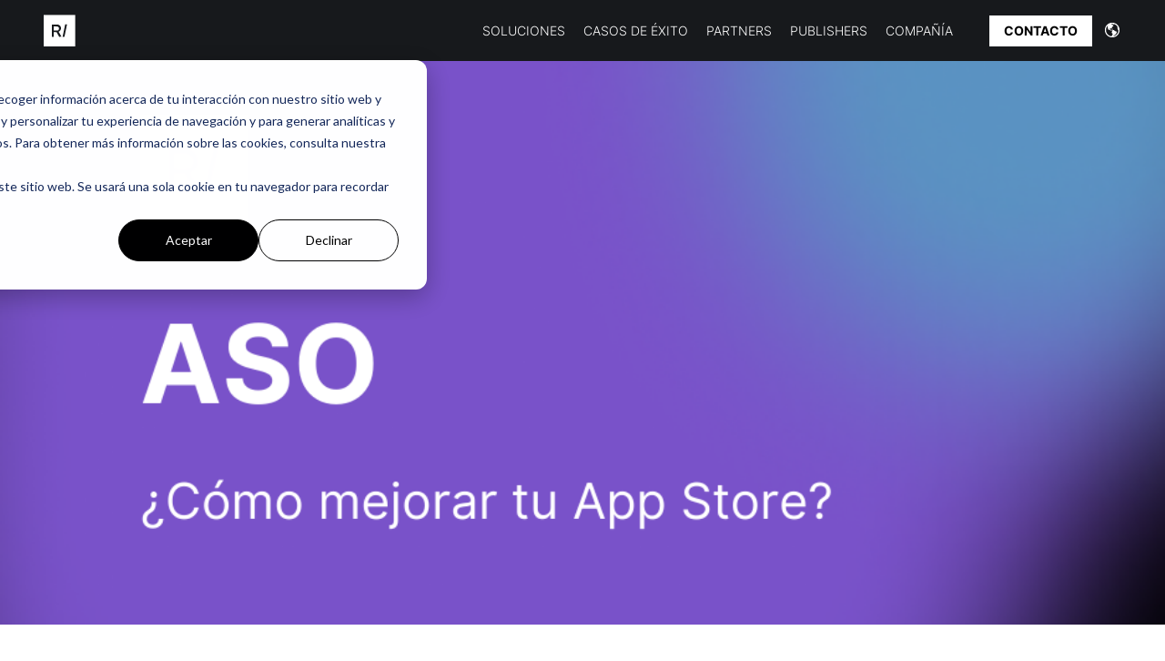

--- FILE ---
content_type: text/html; charset=UTF-8
request_url: https://blog.rocketlab.ai/c%C3%B3mo-la-creatividad-puede-cambiar-y-mejorar-tu-app-store
body_size: 16215
content:
<!doctype html><html><head>
    <meta charset="utf-8">
    <title>¿Cómo puedes mejorar tu App Store con las creatividades? 📲🚀</title>
    <meta name="description" content="Mejora tu estrategia ASO para optimizar la adquisición de usuarios y aumentar la conversión con elementos visuales atractivos y efectivos.
">
    <meta name="viewport" content="width=device-width, initial-scale=1">

    
    <meta property="og:description" content="Mejora tu estrategia ASO para optimizar la adquisición de usuarios y aumentar la conversión con elementos visuales atractivos y efectivos.
">
    <meta property="og:title" content="¿Cómo puedes mejorar tu App Store con las creatividades? 📲🚀">
    <meta name="twitter:description" content="Mejora tu estrategia ASO para optimizar la adquisición de usuarios y aumentar la conversión con elementos visuales atractivos y efectivos.
">
    <meta name="twitter:title" content="¿Cómo puedes mejorar tu App Store con las creatividades? 📲🚀">

    

    
    <style>
a.cta_button{-moz-box-sizing:content-box !important;-webkit-box-sizing:content-box !important;box-sizing:content-box !important;vertical-align:middle}.hs-breadcrumb-menu{list-style-type:none;margin:0px 0px 0px 0px;padding:0px 0px 0px 0px}.hs-breadcrumb-menu-item{float:left;padding:10px 0px 10px 10px}.hs-breadcrumb-menu-divider:before{content:'›';padding-left:10px}.hs-featured-image-link{border:0}.hs-featured-image{float:right;margin:0 0 20px 20px;max-width:50%}@media (max-width: 568px){.hs-featured-image{float:none;margin:0;width:100%;max-width:100%}}.hs-screen-reader-text{clip:rect(1px, 1px, 1px, 1px);height:1px;overflow:hidden;position:absolute !important;width:1px}
</style>

<link rel="stylesheet" href="/hs/hsstatic/cos-LanguageSwitcher/static-1.336/sass/LanguageSwitcher.css">

<style>
  .module_17443130735651 { width: 100%; z-index: 99; position: fixed; top: 0;  }
  body { padding-top: 66px!important; }
  .module_17443130735651 .container { position: relative; }
  
  .module_17443130735651 .logo { max-width: 154px; vertical-align: middle; }
  .module_17443130735651 .logo-2 { opacity: 0; transform: matrix(1, 0, 0, 1, -20, 0); transition: .25s ease-out; }
  .is-scrolled .module_17443130735651 .logo-2 { opacity: 1; transform: matrix(1, 0, 0, 1, 0, 0);; }
  
  .module_17443130735651 .links-list { padding: 0; list-style-type: none; font-size: 14px; line-height: 1.1; color: #fff; }
  .module_17443130735651 .links-list li { font: inherit; }
  .module_17443130735651 .links-list .nav-link { display: inline-block; font-weight: 300; }
  .module_17443130735651 .links-list .nav-link svg { vertical-align: bottom; } 
  .module_17443130735651 .nav-sublink { font-size: 12px; line-height: 1.25; color: rgba(255,255,255,.6); transition: .2s; }
  .module_17443130735651 .nav-sublink:hover { color: #fff; }
  
  .module_17443130735651 .menu-btn { display: none; margin-left: 20px; width: 20px; gap: 5px; border: none; outline: unset; background: unset; cursor: pointer; padding: 0;}
  .module_17443130735651 .menu-btn span { display: block; background: #fff; border-top: 3px solid #fff; width: 20px; transform-origin: left; transition: .25s; }
  .module_17443130735651 .mobile-active .menu-btn span:nth-child(1) { transform: translateX(2px) rotateZ(45deg); width: 22px; transition-delay: .1s; }
  .module_17443130735651 .mobile-active .menu-btn span:nth-child(2) { width: 0px; opacity: 0;  }
  .module_17443130735651 .mobile-active .menu-btn span:nth-child(3) { transform: translateX(2px) rotateZ(-45deg); width: 22px; transition-delay: .1s; }
  
  .module_17443130735651 .globe_class { background-image: url('https://blog.rocketlab.ai/hubfs/la_globe-americas.svg'); }
  .module_17443130735651 .header__language-switcher { color: #fff; font-size: 10px; }
  .module_17443130735651 .header__language-switcher--label-current { display: none; }
  .module_17443130735651 .lang_list_class { overflow: hidden; }
  .module_17443130735651 .lang_list_class:before, .module_17443130735651 .lang_list_class:after { display: none; }
  .module_17443130735651 .lang_list_class li { background: linear-gradient(to bottom, rgba(23, 25, 28, 1), rgba(23, 25, 28, 1)); border: unset;}
  .module_17443130735651 .lang_list_class li a { color: #696A6B; transition: .2s; text-align: center; }
  .module_17443130735651 .lang_list_class li a:hover { color: #fff; }
  
  
  
  .module_17443130735651.popup { animation: fadeIn .25s both; position: fixed; inset: 0; width: 100%; height: 100%; background: rgba(0, 0, 0, 0.8); z-index: 1000; }
  .module_17443130735651.popup:not(.active) { display: none!important; }
  .module_17443130735651.popup .form-wrapper { 
    max-width: 640px; height: 80vh; width: calc(100% - 48px); background: #fff;
    overflow-y: scroll; padding: 60px; position: relative;
  }
  .module_17443130735651.popup .popup-close { position: absolute; top: 25px; right: 34px; cursor: pointer; background: unset; border: unset; outline: none; padding: 0; }
  
  .module_17443130735651 form .input input:not([type=checkbox]):not([type=radio]),
  .module_17443130735651 form .input select, 
  .module_17443130735651 form textarea { color: #33475b; border: none; border-bottom: 2px solid #cad5e2; padding: 8px 15px; border-radius: 0px;}
  .module_17443130735651 form ul.hs-error-msgs li .hs-error-msg { color: #f2545b; }
  .module_17443130735651 form .hs-form-checkbox { margin-bottom: 4px; font-size: 14px; }
  .module_17443130735651 form input[type=checkbox], .module_17443130735651 form input[type=radio] { margin: 0 5px; }
  .module_17443130735651 .hs-fieldtype-checkbox > label { margin-bottom: 10px!important; }
  .module_17443130735651 form ::-webkit-input-placeholder { color: silver; }
  .module_17443130735651 .hs-form input[type=submit] { background: #000; color: #fff; }
  .module_17443130735651 .hs-form input[type=submit]:hover { background: #000; }
  
  @media (max-width: 1080px) {
    .module_17443130735651 .logo { max-height: 40px; }
    .module_17443130735651 .menu-btn { display: flex; }
    .module_17443130735651 .container { flex-wrap: wrap; }
    .module_17443130735651 .content-wrapper { display: none; position: absolute; width: 100%; padding: 0 32px 32px; left: 0; top: 100%; background: linear-gradient(to bottom, rgba(23, 25, 28, 1), rgba(23, 25, 28, 1)); order: 99; width: 100%; flex-wrap: wrap; flex-direction: column; animation: fadeIn .3s both; animation-delay: .15s; }
    .module_17443130735651 .mobile-active .content-wrapper { display: flex; opacity: 1; }
    .module_17443130735651 .links-list { gap: 24px; flex-wrap: wrap; flex-direction: column!important; padding: 32px 0 24px; }
    .module_17443130735651 .globe_class { width: 24px; height: 24px; }
    .module_17443130735651 .sublinks { padding-top: 10px; gap: 6px; }
    
    .module_17443130735651.popup .form-wrapper { padding: 60px 32px; }
    .module_17443130735651.popup .popup-close { right: 15px; } 
  }
  
  @media(min-width: 1080px){
    .module_17443130735651 .sublinks { text-align: center; padding: 20px 12px 12px; gap: 10px; position: absolute; width: 100%; background: linear-gradient(to bottom, rgba(23, 25, 28, 1), rgba(23, 25, 28, 1)); top: 100%; animation: fadeIn .2s both; }  
    .module_17443130735651 .links-list li { position: relative; }
    .module_17443130735651 .links-list li:not(:hover) .sublinks { display: none!important; }
    .module_17443130735651 .links-list .nav-link { padding: 0 10px; }
  }
  
  @media (max-width:768px){ .module_17443130735651 { padding-top: 16px;
padding-bottom: 16px;
; background: linear-gradient(to bottom, rgba(23, 25, 28, 1), rgba(23, 25, 28, 1)); background-repeat: no-repeat;}  body { padding-top: 76px; }}
  @media (min-width:769px){ .module_17443130735651 { padding-top: 16px;
padding-bottom: 16px;
margin-bottom: -158px;
; background: linear-gradient(to bottom, rgba(23, 25, 28, 1), rgba(23, 25, 28, 1)); background-repeat: no-repeat;} }
</style>


<style>
  section.module_16824557268119 {
    padding: 0;
    
    /*background-image: linear-gradient(0deg, rgba(0,0,0,1) 0%, rgba(0,0,0,0.5) 55%), 
      url(https://blog.rocketlab.ai/hubfs/bp%20frame.svg), 
      url("https://blog.rocketlab.ai/hubfs/ASO.png");*/
        background-image: url("https://blog.rocketlab.ai/hubfs/ASO.png");
    background-size: cover, cover, auto 100%;
    
    
    background-position: center;
    background-repeat: no-repeat;
  }
  
  
  .module_16824557268119 .content-title { line-height: 1.3!important; text-shadow: 3px 3px 9px black; }
  
  .module_16824557268119 .text-content {
    min-height: 620px;; 
    color: #fff;
    display: flex;
    align-items: flex-end;
    padding: 20px 0;
  }
  
  .module_16824557268119 .text-content * { color: inherit; }
  
  
  @media (max-width: 768px) {
    
    h3, h3 span {
       font-size: 20px !important;
    }
    
    h4, h4 span {
       font-size: 18px !important;
    }
    
    .section post-body {
       margin-top: 0 !important;
    }
    
    
     .module_16824557268119 .content-title {
       line-height: 1.1!important;
       text-shadow: 3px 3px 9px black;
       font-size: 3rem;
    }
    
    .header .menu ul {
       top: 38px !important;
    }
    
    
    .module_16824557268119 .content-title {      
      font-size: 1.5rem !important;
      line-height: 1.3 !important;
      color: white;
    }
    
    .module_16824557268119 .text-content {    
      align-items: flex-start;
    }
    
    
    section.module_16824557268119 {
      height: 40vh;
    }
    
    
    
    .dark-cover {      position: absolute;
      height: 100% !important;
      width: 100% !important;
      background-color: #000 !important;
      opacity: 0.6 !important;
    }
    
    
    section.module_16824557268119 { position: relative; background-image: linear-gradient(0deg, rgba(0,0,0,0.4) 0%, rgba(0,0,0,0.0) 55%), url("https://blog.rocketlab.ai/hubfs/ASO.png");
                         background-size: cover; background-position: center; }
    
     .module_16824557268119 .text-content { min-height: clamp(350px, 33vw, 80vh); padding: 50px 0 30px;} 
  }
</style>


<style>
  .hs_cos_wrapper_type_icon { display: inline-flex; align-items: center; justify-content: center; vertical-align: middle;}
  .hs_cos_wrapper_type_icon svg { fill: currentColor; height: 1em; }
  
  .module_168236288351941 { margin-top: 40px;
margin-bottom: 0px;
; }
  
  .share-links-wrapper .flex-wrapper { display: flex; align-items: center; }
  .share-links-wrapper .share-link {
    display: inline-flex; align-items: center; justify-content: center;
    width: 32px;
    height: 32px;
    color: #FFFFFF;
    background-color: #7a53caff;
    border-radius: 56px;
    font-size: 18.0px;
    margin: 10px 10px 0 0;
  }
  
  
</style>

<link rel="stylesheet" href="https://blog.rocketlab.ai/hubfs/hub_generated/module_assets/1/44512681417/1744222477649/module_DFZ_-_Newsletter_v2.min.css">
<link rel="stylesheet" href="https://blog.rocketlab.ai/hubfs/hub_generated/module_assets/1/47557489632/1744222523616/module_DFZ_-_Related_Blog_Posts.min.css">
<link rel="stylesheet" href="https://blog.rocketlab.ai/hubfs/hub_generated/module_assets/1/47586334180/1744222525517/module_DFZ_-_Tags_and_Search_V2.min.css">
<link rel="stylesheet" href="https://blog.rocketlab.ai/hubfs/hub_generated/module_assets/1/44410425789/1744222456894/module_DFZ_-_Footer.min.css">
    

    
<!--  Added by GoogleAnalytics integration -->
<script>
var _hsp = window._hsp = window._hsp || [];
_hsp.push(['addPrivacyConsentListener', function(consent) { if (consent.allowed || (consent.categories && consent.categories.analytics)) {
  (function(i,s,o,g,r,a,m){i['GoogleAnalyticsObject']=r;i[r]=i[r]||function(){
  (i[r].q=i[r].q||[]).push(arguments)},i[r].l=1*new Date();a=s.createElement(o),
  m=s.getElementsByTagName(o)[0];a.async=1;a.src=g;m.parentNode.insertBefore(a,m)
})(window,document,'script','//www.google-analytics.com/analytics.js','ga');
  ga('create','UA-149122761-1','auto');
  ga('send','pageview');
}}]);
</script>

<!-- /Added by GoogleAnalytics integration -->

<!--  Added by GoogleTagManager integration -->
<script>
var _hsp = window._hsp = window._hsp || [];
window.dataLayer = window.dataLayer || [];
function gtag(){dataLayer.push(arguments);}

var useGoogleConsentModeV2 = true;
var waitForUpdateMillis = 1000;



var hsLoadGtm = function loadGtm() {
    if(window._hsGtmLoadOnce) {
      return;
    }

    if (useGoogleConsentModeV2) {

      gtag('set','developer_id.dZTQ1Zm',true);

      gtag('consent', 'default', {
      'ad_storage': 'denied',
      'analytics_storage': 'denied',
      'ad_user_data': 'denied',
      'ad_personalization': 'denied',
      'wait_for_update': waitForUpdateMillis
      });

      _hsp.push(['useGoogleConsentModeV2'])
    }

    (function(w,d,s,l,i){w[l]=w[l]||[];w[l].push({'gtm.start':
    new Date().getTime(),event:'gtm.js'});var f=d.getElementsByTagName(s)[0],
    j=d.createElement(s),dl=l!='dataLayer'?'&l='+l:'';j.async=true;j.src=
    'https://www.googletagmanager.com/gtm.js?id='+i+dl;f.parentNode.insertBefore(j,f);
    })(window,document,'script','dataLayer','GTM-WWRCPPG');

    window._hsGtmLoadOnce = true;
};

_hsp.push(['addPrivacyConsentListener', function(consent){
  if(consent.allowed || (consent.categories && consent.categories.analytics)){
    hsLoadGtm();
  }
}]);

</script>

<!-- /Added by GoogleTagManager integration -->



<link rel="amphtml" href="https://blog.rocketlab.ai/cómo-la-creatividad-puede-cambiar-y-mejorar-tu-app-store?hs_amp=true">

<meta property="og:image" content="https://blog.rocketlab.ai/hubfs/ASO.png">
<meta property="og:image:width" content="938">
<meta property="og:image:height" content="566">
<meta property="og:image:alt" content="ASO-adquisición-usuarios-conversión-estrategia-optimización-visuales-aplicaciones">
<meta name="twitter:image" content="https://blog.rocketlab.ai/hubfs/ASO.png">
<meta name="twitter:image:alt" content="ASO-adquisición-usuarios-conversión-estrategia-optimización-visuales-aplicaciones">

<meta property="og:url" content="https://blog.rocketlab.ai/cómo-la-creatividad-puede-cambiar-y-mejorar-tu-app-store">
<meta name="twitter:card" content="summary_large_image">

<link rel="canonical" href="https://blog.rocketlab.ai/cómo-la-creatividad-puede-cambiar-y-mejorar-tu-app-store">
<style>
  @media(min-width:1024px) {
    .hero-form .container .side1 img {
      margin-top: 130px;
      margin-left: 340px;
    }

    .hero-form .container .side2.container-form{
      height: 340px;
    }
  }
  
  .container-form{
    max-height: 470px;
    height: auto;
  }
</style>
<meta property="og:type" content="article">
<link rel="alternate" type="application/rss+xml" href="https://blog.rocketlab.ai/rss.xml">
<meta name="twitter:domain" content="blog.rocketlab.ai">
<script src="//platform.linkedin.com/in.js" type="text/javascript">
    lang: es_ES
</script>

<meta http-equiv="content-language" content="es">
<link rel="alternate" hreflang="en" href="https://blog.rocketlab.ai/en/how-can-creatives-change-and-improve-your-app-store">
<link rel="alternate" hreflang="es" href="https://blog.rocketlab.ai/cómo-la-creatividad-puede-cambiar-y-mejorar-tu-app-store">
<link rel="alternate" hreflang="pt" href="https://blog.rocketlab.ai/pt/como-os-criativos-podem-mudar-e-melhorar-sua-app-store">

<link rel="stylesheet" href="https://blog.rocketlab.ai/hubfs/hub_generated/template_assets/1/44353576942/1753212839437/template_DFZ_-_RL_General_Styles.min.css">




  <meta name="generator" content="HubSpot"></head>
  <body>
<!--  Added by GoogleTagManager integration -->
<noscript><iframe src="https://www.googletagmanager.com/ns.html?id=GTM-WWRCPPG" height="0" width="0" style="display:none;visibility:hidden"></iframe></noscript>

<!-- /Added by GoogleTagManager integration -->

     
    
    <div id="hs_cos_wrapper_module_17443130735651" class="hs_cos_wrapper hs_cos_wrapper_widget hs_cos_wrapper_type_module" style="" data-hs-cos-general-type="widget" data-hs-cos-type="module"><header class="module_17443130735651">
  <div class="container wide | flex a-center j-between">
    
    
    
    <a href="https://www.rocketlab.ai/?hsLang=es">
    
    <div class="flex a-center gap-8">
      <img class="logo" src="https://blog.rocketlab.ai/hubfs/logo__white.svg" alt="logo__white" width="35" height="35">
    
      
      <img class="logo-2" src="https://blog.rocketlab.ai/hubfs/Logo_RocketLab.svg" alt="Logo_RocketLab">
      
    </div>
    </a>
    
	    
    <div class="content-wrapper flex a-center j-between mla md-mlra md-a-start md-pb-32 md-plr-32">
      
      
      <nav aria-label="header" class="mlr-10 md-mlr-0">
        <ul class="links-list | flex a-center j-center tc md-a-start md-tl">
          
          <li>
            
            <a href="" class="nav-link tc ">
              SOLUCIONES
            </a>
            
            
            <div class="sublinks flex d-col md-a-start">
              
               
              <a href="https://www.rocketlab.ai/es/solutions/fia?hsLang=es" class="nav-sublink">
                First-impact Ads
              </a>
              
               
              <a href="https://www.rocketlab.ai/es/solutions/asa?hsLang=es" class="nav-sublink">
                Apple Search Ads
              </a>
              
               
              <a href="https://www.rocketlab.ai/es/solutions/programmatic?hsLang=es" class="nav-sublink">
                Programmatic Ads
              </a>
              
               
              <a href="https://www.rocketlab.ai/es/solutions/reach-beyond?hsLang=es" class="nav-sublink">
                Reach Beyond
              </a>
              
               
              <a href="https://www.rocketlab.ai/es/braze?hsLang=es" class="nav-sublink">
                Braze
              </a>
              
            </div>
            
          </li>
          
          <li>
            
            <a href="https://www.rocketlab.ai/es/success-stories?hsLang=es" class="nav-link tc ">
              CASOS DE ÉXITO
            </a>
            
            
          </li>
          
          <li>
            
            <a href="https://www.rocketlab.ai/es/partners?hsLang=es" class="nav-link tc ">
              PARTNERS
            </a>
            
            
          </li>
          
          <li>
            
            <a href="https://www.rocketlab.ai/es/publishers?hsLang=es" class="nav-link tc ">
              PUBLISHERS
            </a>
            
            
          </li>
          
          <li>
            
            <a href="" class="nav-link tc ">
              COMPAÑÍA
            </a>
            
            
            <div class="sublinks flex d-col md-a-start">
              
               
              <a href="https://www.rocketlab.ai/es/hiring?hsLang=es" class="nav-sublink">
                Hiring
              </a>
              
               
              <a href="https://www.rocketlab.ai/es/about-us?hsLang=es" class="nav-sublink">
                Sobre nosotros
              </a>
              
            </div>
            
          </li>
          
          <li>
            
            <a href="" class="nav-link tc ">
              
            </a>
            
            
          </li>
          
        </ul>
      </nav>
      
      
      
      <div class="ctas-wrapper | flex a-center">
        
        
        <a href="#popup_contact-us" class="btn c0 primary">
          CONTACTO
        </a> 
        
      </div>
      
    </div>
    
    <div class="flex a-center">
      
      
        <div class="header__language-switcher header--element ml-12 md-ml-0">
          <div class="header__language-switcher--label">
            <span id="hs_cos_wrapper_module_17443130735651_language_switcher" class="hs_cos_wrapper hs_cos_wrapper_widget hs_cos_wrapper_type_language_switcher" style="" data-hs-cos-general-type="widget" data-hs-cos-type="language_switcher"><div class="lang_switcher_class">
   <div class="globe_class" onclick="">
       <ul class="lang_list_class">
           <li>
               <a class="lang_switcher_link" data-language="es" lang="es" href="https://blog.rocketlab.ai/cómo-la-creatividad-puede-cambiar-y-mejorar-tu-app-store">Español</a>
           </li>
           <li>
               <a class="lang_switcher_link" data-language="en" lang="en" href="https://blog.rocketlab.ai/en/how-can-creatives-change-and-improve-your-app-store">English</a>
           </li>
           <li>
               <a class="lang_switcher_link" data-language="pt" lang="pt" href="https://blog.rocketlab.ai/pt/como-os-criativos-podem-mudar-e-melhorar-sua-app-store">Português</a>
           </li>
       </ul>
   </div>
</div></span>
            <div class="header__language-switcher--label-current"> Español</div>
          </div>
        </div>
      
      
      <button class="menu-btn | d-col j-between">
        <span></span>
        <span></span>
        <span></span>
      </button>
    </div>
    
  </div>
</header>


<div class="module_17443130735651 popup flex a-center j-center" id="popup_contact-us">
  <div class="form-wrapper">
    <h2 class="mb-60 md-mb-32"> Contacto </h2>
    <span id="hs_cos_wrapper_module_17443130735651_" class="hs_cos_wrapper hs_cos_wrapper_widget hs_cos_wrapper_type_form" style="" data-hs-cos-general-type="widget" data-hs-cos-type="form"><h3 id="hs_cos_wrapper_form_767453067_title" class="hs_cos_wrapper form-title" data-hs-cos-general-type="widget_field" data-hs-cos-type="text"></h3>

<div id="hs_form_target_form_767453067"></div>









</span>
    
    <button class="popup-close">
      <svg xmlns="http://www.w3.org/2000/svg" width="17" height="17" viewbox="0 0 17 17" fill="none"> <path d="M16 1L8.5 8.5M1 16L8.5 8.5M8.5 8.5L1 1M8.5 8.5L16 16" stroke="black" /></svg>
    </button>
  </div>
</div>




</div>
    
    
    
    
    
    <div id="hs_cos_wrapper_module_16824557268119" class="hs_cos_wrapper hs_cos_wrapper_widget hs_cos_wrapper_type_module" style="" data-hs-cos-general-type="widget" data-hs-cos-type="module"><section class="module_16824557268119 bp-hero">
  
  <!--div class='dark-cover'>
      &nbsp;
     </div-->
  
  
  <div class="container-post featured-img">
    <div class="text-content">    
          
    </div>
  
  </div>
</section>

 
</div>
     
    
    <div class="blog-section container-post" style="line-height:1.5!important;">
      <div class="blog-post-wrapper cell-wrapper">
        <div class="blog-section">
          <div class="blog-post-wrapper cell-wrapper">
            

            <div class="text-content">    
                  <h1 class="content-title h2"> <span id="hs_cos_wrapper_name" class="hs_cos_wrapper hs_cos_wrapper_meta_field hs_cos_wrapper_type_text" style="" data-hs-cos-general-type="meta_field" data-hs-cos-type="text">¿Cómo puedes mejorar tu App Store con las creatividades? 📲🚀</span> </h1>
            </div>
                
            <div class="section post-body">
              <span id="hs_cos_wrapper_post_body" class="hs_cos_wrapper hs_cos_wrapper_meta_field hs_cos_wrapper_type_rich_text" style="" data-hs-cos-general-type="meta_field" data-hs-cos-type="rich_text"><h3 style="text-align: justify; font-size: 18px;">Hay que ponerle la misma atención a la Optimización de la App Store (ASO) como a la adquisición de usuarios. Ya que ASO es en realidad el punto de inflexión para que el usuario vea si realmente va a descargar la aplicación o no. No tener una buena estrategia ASO e invertir en adquisición de usuarios sin pensar en ello es una pérdida de dinero.</h3>
<p style="text-align: justify;">En ASO hay dos áreas principales: la <strong>optimización de búsqueda y la de conversión.</strong> La primera se refiere a toda la optimización referente al título de la aplicación tal como el título corto y el campo de palabras clave en la tienda de aplicaciones. La gran mayoría del tráfico de<em> search</em> proviene por búsquedas de marca, una parte muy pequeña de la competencia y una parte menor de términos genéricos. A menos que su aplicación se ajuste a un nicho muy significativo y específico, en el que los usuarios tengan un fuerte deseo de resolver sus necesidades utilizando tu aplicación, deberías centrarte realmente en mejorar la tasa de conversión <span style="font-weight: bold;">(CR).</span> Un CR alto suele estar relacionado con una comunicación clara del propósito y los valores de la aplicación, lo que hace que los usuarios entiendan fácilmente de qué trata la aplicación con un simple vistazo. Por lo tanto, la construcción de elementos visuales eficaces en la página de la tienda es muy importante. Las posibilidades de elementos visuales son principalmente tres en la tienda:</p>
<ul>
<li style="text-align: justify;">
<p><strong>&nbsp;El icono de la aplicación.</strong></p>
</li>
<li style="text-align: justify;">
<p><strong>El vídeo de vista previa.</strong></p>
</li>
<li style="text-align: justify;">
<p><strong>Las capturas de pantalla. </strong></p>
</li>
</ul>
<!--more-->
<p style="text-align: justify;">El comportamiento de los usuarios en las tiendas puede variar según la vertical de tu aplicación o incluso según cómo esté construida tu tienda, pero hay algunas ideas interesantes que puedes utilizar para crear una tienda aún más eficaz. No te centres en la descripción de <strong>Android </strong>para convencer al usuario de que la descargue, úsala para posicionarte por palabras clave, menos del 1% de los usuarios lee realmente la descripción de una aplicación, así que es muy poco probable que lean todo el texto que pongas ahí.</p>
<p style="text-align: justify;">Los datos proporcionados por <a href="https://geeklab.app/" rel="noopener" target="_blank" style="text-decoration: underline;">Geeklab</a> indican que, generalmente, los usuarios dedican poco tiempo a explorar las tiendas de aplicaciones. En promedio, la duración de la visita en la página de una tienda es de menos de 7 segundos. Esta cifra también refleja la capacidad de atención de los usuarios que comienzan a ver el video de previsualización de la aplicación; de hecho, solo el 8% de los espectadores continúa viendo el video hasta su conclusión. Además, las capturas de pantalla parecen no generar mayor interés o compromiso ya que apenas 1 de cada 10 usuarios se toma el tiempo de ver todas las imágenes disponibles.</p>
<p style="text-align: justify;">Todos estos datos significan una cosa. Sé lo más claro posible en tu comunicación visual, los usuarios sólo dedicarán unos segundos a entender de qué va tu app o incluso a tomar la decisión de si deben descargarla o no una vez que lleguen a la <em>landing page</em>.</p>
<p style="text-align: justify;">Para empezar el proceso de mejora de la parte visual de la tienda, piensa en tu audiencia y en qué buscan tus usuarios cuando descargan tu app. En segundo lugar, analiza lo que están haciendo tus competidores, si hay algo interesante no tengas miedo de tomarlo como insight. En tercer y último lugar, ten siempre presente durante todo el proceso los puntos de venta únicos de tu producto (USP). Con estos tres procesos ya en marcha, puedes alinearte con tu equipo de diseño y compartir con ellos lo que quieres comunicar a tu público.</p>
<p style="text-align: justify;">Empieza con el diseño de los nuevos elementos visuales, como la creación de nuevas capturas de pantalla, los iconos de la app, y la selección del color de fondo. Crea un vídeo de previsualización de la aplicación. Integra toda la comunicación que añadirás a esas piezas de diseño, como las copias de las capturas de pantalla, los titulares de los artes, y también el guión del vídeo. Por último, piensa y discute el diseño, por ejemplo, el orden de las capturas de pantalla, su orientación, el tamaño y la posición de los titulares de las capturas, entre otras cosas.</p>
<p style="text-align: justify;">Además, antes de aplicar los nuevos creativos o incluso de construirlos, crea algunas hipótesis y documenta todo para que después de unas semanas tengas suficientes datos para entender los resultados de los creativos subidos en comparación con los antiguos o los que estás haciendo test A/B. Otra recomendación es empezar a hacer pruebas sólo con visuales en inglés y con activos estáticos y no con vídeos. Los vídeos suelen ser bastante caros y lleva tiempo producirlos, así que primero aprende con tus capturas de pantalla los colores, puntos de venta, y la redacción antes de producir un vídeo.</p>
<p style="text-align: justify;">Siguiendo estos consejos de este artículo, es muy probable que estés proporcionando una idea más clara de lo que es tu aplicación a tus usuarios y tu CR mejorará. Esto hace que tus esfuerzos de adquisición de usuarios sean menos costosos, más inteligentes y también más efectivos.</p>
<p style="text-align: justify;">En <a href="https://www.rocketlab.ai/es?hsLang=es" rel="noopener" target="_blank" style="text-decoration: underline; font-weight: bold;">Rocket Lab</a><strong> </strong>buscamos que los usuarios encuentren sus aplicaciones favoritas y de esta manera llevar a las aplicaciones a tener usuarios de valor.</p>
<p style="text-align: justify;">Si quieres un análisis de tu tienda de aplicaciones <a href="https://www.rocketlab.ai/es?hsLang=es" rel="noopener" target="_blank" style="text-decoration: underline;">ponte en contacto</a> con nosotros.</p></span>   
            </div>
            
            <hr>     
            
            <div id="hs_cos_wrapper_module_168236288351941" class="hs_cos_wrapper hs_cos_wrapper_widget hs_cos_wrapper_type_module" style="" data-hs-cos-general-type="widget" data-hs-cos-type="module">



  




 
<div class="share-links-wrapper module_168236288351941">
  
<div class="hs_cos_wrapper hs_cos_wrapper_widget hs_cos_wrapper_type_social_sharing flex-wrapper" data-hs-cos-general-type="widget" data-hs-cos-type="social_sharing">
  
	
  
    
    
    
    
			
		

    <a href="http://www.facebook.com/share.php?u=https://blog.rocketlab.ai/cómo-la-creatividad-puede-cambiar-y-mejorar-tu-app-store&amp;utm_medium=social&amp;utm_source=facebook" target="_blank" class="share-link facebook">
      <span id="hs_cos_wrapper_module_168236288351941_" class="hs_cos_wrapper hs_cos_wrapper_widget hs_cos_wrapper_type_icon" style="" data-hs-cos-general-type="widget" data-hs-cos-type="icon"><svg version="1.0" xmlns="http://www.w3.org/2000/svg" viewbox="0 0 320 512" aria-hidden="true"><g id="Facebook F1_layer"><path d="M279.14 288l14.22-92.66h-88.91v-60.13c0-25.35 12.42-50.06 52.24-50.06h40.42V6.26S260.43 0 225.36 0c-73.22 0-121.08 44.38-121.08 124.72v70.62H22.89V288h81.39v224h100.17V288z" /></g></svg></span>
      
      
    </a>
	

  
	
  
    
    
    
    
			
		

    <a href="http://www.linkedin.com/shareArticle?mini=true&amp;url=https://blog.rocketlab.ai/cómo-la-creatividad-puede-cambiar-y-mejorar-tu-app-store&amp;utm_medium=social&amp;utm_source=linkedin" target="_blank" class="share-link linkedin">
      <span id="hs_cos_wrapper_module_168236288351941_" class="hs_cos_wrapper hs_cos_wrapper_widget hs_cos_wrapper_type_icon" style="" data-hs-cos-general-type="widget" data-hs-cos-type="icon"><svg version="1.0" xmlns="http://www.w3.org/2000/svg" viewbox="0 0 448 512" aria-hidden="true"><g id="LinkedIn In2_layer"><path d="M100.28 448H7.4V148.9h92.88zM53.79 108.1C24.09 108.1 0 83.5 0 53.8a53.79 53.79 0 0 1 107.58 0c0 29.7-24.1 54.3-53.79 54.3zM447.9 448h-92.68V302.4c0-34.7-.7-79.2-48.29-79.2-48.29 0-55.69 37.7-55.69 76.7V448h-92.78V148.9h89.08v40.8h1.3c12.4-23.5 42.69-48.3 87.88-48.3 94 0 111.28 61.9 111.28 142.3V448z" /></g></svg></span>
      
      
    </a>
	

  
	
  
    
    
    
    
			
		

    <a href="https://twitter.com/intent/tweet?original_referer=https://blog.rocketlab.ai/cómo-la-creatividad-puede-cambiar-y-mejorar-tu-app-store&amp;utm_medium=social&amp;utm_source=twitter&amp;url=https://blog.rocketlab.ai/cómo-la-creatividad-puede-cambiar-y-mejorar-tu-app-store&amp;utm_medium=social&amp;utm_source=twitter&amp;source=tweetbutton&amp;text=" target="_blank" class="share-link twitter">
      <span id="hs_cos_wrapper_module_168236288351941_" class="hs_cos_wrapper hs_cos_wrapper_widget hs_cos_wrapper_type_icon" style="" data-hs-cos-general-type="widget" data-hs-cos-type="icon"><svg version="1.0" xmlns="http://www.w3.org/2000/svg" viewbox="0 0 512 512" aria-hidden="true"><g id="Twitter3_layer"><path d="M459.37 151.716c.325 4.548.325 9.097.325 13.645 0 138.72-105.583 298.558-298.558 298.558-59.452 0-114.68-17.219-161.137-47.106 8.447.974 16.568 1.299 25.34 1.299 49.055 0 94.213-16.568 130.274-44.832-46.132-.975-84.792-31.188-98.112-72.772 6.498.974 12.995 1.624 19.818 1.624 9.421 0 18.843-1.3 27.614-3.573-48.081-9.747-84.143-51.98-84.143-102.985v-1.299c13.969 7.797 30.214 12.67 47.431 13.319-28.264-18.843-46.781-51.005-46.781-87.391 0-19.492 5.197-37.36 14.294-52.954 51.655 63.675 129.3 105.258 216.365 109.807-1.624-7.797-2.599-15.918-2.599-24.04 0-57.828 46.782-104.934 104.934-104.934 30.213 0 57.502 12.67 76.67 33.137 23.715-4.548 46.456-13.32 66.599-25.34-7.798 24.366-24.366 44.833-46.132 57.827 21.117-2.273 41.584-8.122 60.426-16.243-14.292 20.791-32.161 39.308-52.628 54.253z" /></g></svg></span>
      
      
    </a>
	

  
	
  

  
	
  

</div>
  
</div>


</div>
            
          </div>
        </div>
      </div>
    </div>

       
     
    <div id="hs_cos_wrapper_module_164493503689698" class="hs_cos_wrapper hs_cos_wrapper_widget hs_cos_wrapper_type_module" style="" data-hs-cos-general-type="widget" data-hs-cos-type="module"><section class="newsletter-v2">
  <div class="container-post">
    <div class="newsletter-v2-text">
      <h3>Contenido de calidad en nuestra newsletter</h3>
    </div>
    <span id="hs_cos_wrapper_module_164493503689698_" class="hs_cos_wrapper hs_cos_wrapper_widget hs_cos_wrapper_type_form" style="" data-hs-cos-general-type="widget" data-hs-cos-type="form"><h3 id="hs_cos_wrapper_form_892105949_title" class="hs_cos_wrapper form-title" data-hs-cos-general-type="widget_field" data-hs-cos-type="text"></h3>

<div id="hs_form_target_form_892105949"></div>









</span>
  </div>
</section></div>
    
    <div id="hs_cos_wrapper_module_164926246164719" class="hs_cos_wrapper hs_cos_wrapper_widget hs_cos_wrapper_type_module" style="" data-hs-cos-general-type="widget" data-hs-cos-type="module">









<section class="dfz-rel-posts">
  <div class="container">
    
    
    <h3> Últimos blogs </h3>
    
    
    <div class="flex-wrapper posts">
      
      
      
      <div class="post">
        <div class="post-img">
          <img src="https://blog.rocketlab.ai/hubfs/Success%20Stories_Cover%20Blog_TEMPLATE.png">
        </div>
        <div class="post-text">
          <div class="post-info">
            <div class="post-date">
              <p>
                Published
                <span>ene, 20, 2026</span>
              </p>
            </div>
          </div>
          <div class="post-title">
            <h5><a href="https://blog.rocketlab.ai/nike-escalo-revenue-primeras-compras-buen-fin?hsLang=es">Descubre cómo Nike escaló el revenue de las primeras compras en un 154% durante el Buen Fin</a></h5>
          </div>
          <a href="https://blog.rocketlab.ai/nike-escalo-revenue-primeras-compras-buen-fin?hsLang=es" class="violet-button-2">Ver más</a>
        </div>
      </div>
      
      
      
      
      <div class="post">
        <div class="post-img">
          <img src="https://blog.rocketlab.ai/hubfs/chatGPT_cover3_High-Value-users_ESP.png">
        </div>
        <div class="post-text">
          <div class="post-info">
            <div class="post-date">
              <p>
                Published
                <span>dic, 23, 2025</span>
              </p>
            </div>
          </div>
          <div class="post-title">
            <h5><a href="https://blog.rocketlab.ai/adquirir-usuarios-alto-valor-latam-mejorar-ltv-app?hsLang=es">La forma más efectiva de adquirir usuarios de alto valor en LATAM y mejorar el LTV de tu app</a></h5>
          </div>
          <a href="https://blog.rocketlab.ai/adquirir-usuarios-alto-valor-latam-mejorar-ltv-app?hsLang=es" class="violet-button-2">Ver más</a>
        </div>
      </div>
      
      
      
      
      <div class="post">
        <div class="post-img">
          <img src="https://blog.rocketlab.ai/hubfs/chatGPT_cover2_Growth-in-LATAM.png_ESP.jpg">
        </div>
        <div class="post-text">
          <div class="post-info">
            <div class="post-date">
              <p>
                Published
                <span>dic, 18, 2025</span>
              </p>
            </div>
          </div>
          <div class="post-title">
            <h5><a href="https://blog.rocketlab.ai/crecimiento-apps-mobile-latam?hsLang=es">Las estrategias más efectivas para hacer crecer una app mobile en LATAM</a></h5>
          </div>
          <a href="https://blog.rocketlab.ai/crecimiento-apps-mobile-latam?hsLang=es" class="violet-button-2">Ver más</a>
        </div>
      </div>
      
      
      
      
      
      
    </div>
    
  </div>
</section>

</div>
     
    
    <div id="hs_cos_wrapper_module_164935191596911" class="hs_cos_wrapper hs_cos_wrapper_widget hs_cos_wrapper_type_module" style="" data-hs-cos-general-type="widget" data-hs-cos-type="module">




<div class="blog-ctgs tag-search bp-vers">
  <div class="container">
    
    <div class="ctgs-wrapper">
      <h5 class="ctg-link ">
        <a href="https://blog.rocketlab.ai"> All posts </a>
      </h5>
      
      
      <h5 class="ctg-link ">
        <a href="https://blog.rocketlab.ai/tag/rocket-lab"> Rocket lab </a>
      </h5>
      
      <h5 class="ctg-link ">
        <a href="https://blog.rocketlab.ai/tag/app-stars"> App stars </a>
      </h5>
      
      <h5 class="ctg-link ">
        <a href="https://blog.rocketlab.ai/tag/casos-de-éxito"> Casos de éxito </a>
      </h5>
      
      <h5 class="ctg-link ">
        <a href="https://blog.rocketlab.ai/tag/reportes"> Reportes </a>
      </h5>
      
      <h5 class="ctg-link ">
        <a href="https://blog.rocketlab.ai/tag/rocket-voices"> Rocket voices </a>
      </h5>
      
    </div>
    
    
    
  </div>
</div></div>

      

    <div id="hs_cos_wrapper_module_1644935097834117" class="hs_cos_wrapper hs_cos_wrapper_widget hs_cos_wrapper_type_module" style="" data-hs-cos-general-type="widget" data-hs-cos-type="module"><!-- UF 11/21-->
<footer> 
  <div class="container">
    <a href="https://www.rocketlab.ai/?hsLang=es"><img src="https://blog.rocketlab.ai/hubfs/Logo(1).png" alt="Logo(1)" loading="lazy"></a>
    <ul class="rrss">
      
        <li>
          <a href="https://www.linkedin.com/company/rocket-lab-unlock-new-growth-today/about/" target="_blank">
            <img src="https://blog.rocketlab.ai/hubfs/linkedin.png" alt="linkedin" loading="lazy">
          </a>
        </li>
      
        <li>
          <a href="https://www.instagram.com/rocketlabsquad/" target="_blank">
            <img src="https://blog.rocketlab.ai/hubfs/instagram.png" alt="instagram" loading="lazy">
          </a>
        </li>
      
        <li>
          <a href="https://www.youtube.com/channel/UCrdlfd2d5ocxr0mbNwFrFig" target="_blank">
            <img src="https://blog.rocketlab.ai/hubfs/youtube.png" alt="youtube" loading="lazy">
          </a>
        </li>
      
        <li>
          <a href="https://podcasts.apple.com/es/podcast/hablemos-de-mobile-marketing/id1560175049?l=en" target="_blank">
            <img src="https://blog.rocketlab.ai/hubfs/apple-podcasts%201-1.png" alt="apple-podcasts 1-1" loading="lazy">
          </a>
        </li>
      
        <li>
          <a href="https://open.spotify.com/show/6fuFRcLX4a6JLj7DLR21AC" target="_blank">
            <img src="https://blog.rocketlab.ai/hubfs/Component%201(2).png" alt="Component 1(2)" loading="lazy">
          </a>
        </li>
      
    </ul>
  </div>
</footer></div>
    
<!-- HubSpot performance collection script -->
<script defer src="/hs/hsstatic/content-cwv-embed/static-1.1293/embed.js"></script>
<script>
var hsVars = hsVars || {}; hsVars['language'] = 'es';
</script>

<script src="/hs/hsstatic/cos-i18n/static-1.53/bundles/project.js"></script>

    <!--[if lte IE 8]>
    <script charset="utf-8" src="https://js-eu1.hsforms.net/forms/v2-legacy.js"></script>
    <![endif]-->

<script data-hs-allowed="true" src="/_hcms/forms/v2.js"></script>

    <script data-hs-allowed="true">
        var options = {
            portalId: '24897838',
            formId: '3871821e-7ef4-4782-9eb7-3c473fbb9813',
            formInstanceId: '6491',
            
            pageId: '46037868025',
            
            region: 'eu1',
            
            
            
            
            pageName: "\u00BFC\u00F3mo puedes mejorar tu App Store con las creatividades? \uD83D\uDCF2\uD83D\uDE80",
            
            
            redirectUrl: "https:\/\/info.rocketlab.ai\/es\/thank-you-form-submission",
            
            
            
            
            
            css: '',
            target: '#hs_form_target_form_767453067',
            
            
            
            
            
            
            
            contentType: "blog-post",
            
            
            
            formsBaseUrl: '/_hcms/forms/',
            
            
            
            formData: {
                cssClass: 'hs-form stacked hs-custom-form'
            }
        };

        options.getExtraMetaDataBeforeSubmit = function() {
            var metadata = {};
            

            if (hbspt.targetedContentMetadata) {
                var count = hbspt.targetedContentMetadata.length;
                var targetedContentData = [];
                for (var i = 0; i < count; i++) {
                    var tc = hbspt.targetedContentMetadata[i];
                     if ( tc.length !== 3) {
                        continue;
                     }
                     targetedContentData.push({
                        definitionId: tc[0],
                        criterionId: tc[1],
                        smartTypeId: tc[2]
                     });
                }
                metadata["targetedContentMetadata"] = JSON.stringify(targetedContentData);
            }

            return metadata;
        };

        hbspt.forms.create(options);
    </script>


<script>
  document.addEventListener('DOMContentLoaded', () => {
    const navbarMenuBtn = document.querySelector(`.module_17443130735651 .menu-btn`)
    const navbarContent = document.querySelector(`.module_17443130735651 .container`)
    
    if (navbarMenuBtn) navbarMenuBtn.addEventListener('click', () => { navbarContent.classList.toggle('mobile-active'); })
  
    
    document.addEventListener('scroll', () => {
      document.documentElement.scrollTop > 200 ? document.body.classList.add('is-scrolled') : document.body.classList.remove('is-scrolled')
    })
    
    
    let popupFormLinks = [...document.querySelectorAll(`a[href="#popup_contact-us"]`)]
    if (popupFormLinks) {
      let popup = document.querySelector('#popup_contact-us')
      popupFormLinks.forEach(link => {
        link.addEventListener('click', (e) => { e.preventDefault(); popup.classList.add('active'); document.body.style.overflow = 'hidden'; })
      })
      
      let popupClose = [...document.querySelectorAll(`.module_17443130735651 .popup-close`)]
      popupClose.forEach(close => { 
        close.addEventListener('click', () => { popup.classList.remove('active'); document.body.style.overflow = 'auto'; })
      })
    }
    
  })
</script>


    <script data-hs-allowed="true">
        var options = {
            portalId: '24897838',
            formId: '7f9b92e2-d890-43c0-9b32-815a2e6e34d1',
            formInstanceId: '7850',
            
            pageId: '46037868025',
            
            region: 'eu1',
            
            
            
            
            pageName: "\u00BFC\u00F3mo puedes mejorar tu App Store con las creatividades? \uD83D\uDCF2\uD83D\uDE80",
            
            
            redirectUrl: "http:\/\/info.rocketlab.ai\/es\/thank-you-page",
            
            
            
            
            
            css: '',
            target: '#hs_form_target_form_892105949',
            
            
            
            
            
            
            
            contentType: "blog-post",
            
            
            
            formsBaseUrl: '/_hcms/forms/',
            
            
            
            formData: {
                cssClass: 'hs-form stacked hs-custom-form'
            }
        };

        options.getExtraMetaDataBeforeSubmit = function() {
            var metadata = {};
            

            if (hbspt.targetedContentMetadata) {
                var count = hbspt.targetedContentMetadata.length;
                var targetedContentData = [];
                for (var i = 0; i < count; i++) {
                    var tc = hbspt.targetedContentMetadata[i];
                     if ( tc.length !== 3) {
                        continue;
                     }
                     targetedContentData.push({
                        definitionId: tc[0],
                        criterionId: tc[1],
                        smartTypeId: tc[2]
                     });
                }
                metadata["targetedContentMetadata"] = JSON.stringify(targetedContentData);
            }

            return metadata;
        };

        hbspt.forms.create(options);
    </script>

<script src="https://blog.rocketlab.ai/hubfs/hub_generated/module_assets/1/47586334180/1744222525517/module_DFZ_-_Tags_and_Search_V2.min.js"></script>

<!-- Start of HubSpot Analytics Code -->
<script type="text/javascript">
var _hsq = _hsq || [];
_hsq.push(["setContentType", "blog-post"]);
_hsq.push(["setCanonicalUrl", "https:\/\/blog.rocketlab.ai\/c\u00F3mo-la-creatividad-puede-cambiar-y-mejorar-tu-app-store"]);
_hsq.push(["setPageId", "46037868025"]);
_hsq.push(["setContentMetadata", {
    "contentPageId": 46037868025,
    "legacyPageId": "46037868025",
    "contentFolderId": null,
    "contentGroupId": 44259442409,
    "abTestId": null,
    "languageVariantId": 46037868025,
    "languageCode": "es",
    
    
}]);
</script>

<script type="text/javascript" id="hs-script-loader" async defer src="/hs/scriptloader/24897838.js"></script>
<!-- End of HubSpot Analytics Code -->


<script type="text/javascript">
var hsVars = {
    render_id: "225b7e24-3782-4246-b160-d1b6b5a6ae89",
    ticks: 1768938277957,
    page_id: 46037868025,
    
    content_group_id: 44259442409,
    portal_id: 24897838,
    app_hs_base_url: "https://app-eu1.hubspot.com",
    cp_hs_base_url: "https://cp-eu1.hubspot.com",
    language: "es",
    analytics_page_type: "blog-post",
    scp_content_type: "",
    
    analytics_page_id: "46037868025",
    category_id: 3,
    folder_id: 0,
    is_hubspot_user: false
}
</script>


<script defer src="/hs/hsstatic/HubspotToolsMenu/static-1.432/js/index.js"></script>


<!-- Custom dimension form -->
    <script>
      window.addEventListener("load", function () {
        setTimeout(function () {
          const forms = document.querySelectorAll(".hs-form");
          forms.forEach((form) => {
            form.addEventListener("submit", function (e) {
              const data = new FormData(this);
              window.dataLayer.push({
                event: "event_newsletter",
                form_email: data.get("email"),
                form: "form_newsletter",
              });
            });
          });
        }, 1000);
      });
    </script>
<div id="fb-root"></div>
  <script>(function(d, s, id) {
  var js, fjs = d.getElementsByTagName(s)[0];
  if (d.getElementById(id)) return;
  js = d.createElement(s); js.id = id;
  js.src = "//connect.facebook.net/es_ES/sdk.js#xfbml=1&version=v3.0";
  fjs.parentNode.insertBefore(js, fjs);
 }(document, 'script', 'facebook-jssdk'));</script> <script>!function(d,s,id){var js,fjs=d.getElementsByTagName(s)[0];if(!d.getElementById(id)){js=d.createElement(s);js.id=id;js.src="https://platform.twitter.com/widgets.js";fjs.parentNode.insertBefore(js,fjs);}}(document,"script","twitter-wjs");</script>
 


   
    <style>
      /* ========================================================================================= UTILS */

.tw-blnc { text-wrap: balance; }
.text-reset > * { margin: 0; }

.sr-only {
  position: absolute;
  width: 1px;
  height: 1px;
  padding: 0;
  overflow: hidden;
  clip: rect(0, 0, 0, 0);
  white-space: nowrap;
  border: 0;
}

.white-content *,
.white-content.white-content { color: #fff; }

.flex-center {
  display: flex;
  align-items: center;
  justify-content: center;
}

.upper { text-decoration: uppercase; }

/* ========================================================================================= Keyframes */

.animated {
  -webkit-animation-duration: 1s;
  animation-duration: 1s;
  -webkit-animation-fill-mode: both;
  animation-fill-mode: both;
  opacity: 0;
}
.animated.fast { -webkit-animation-duration: 800ms; animation-duration: 800ms; }
.animated.faster { -webkit-animation-duration: 500ms; animation-duration: 500ms; }
.animated.slow { -webkit-animation-duration: 2s; animation-duration: 2s; }
.animated.slower { -webkit-animation-duration: 3s; animation-duration: 3s; }

@media (prefers-reduced-motion) {
  .animated {
    -webkit-animation: unset !important;
    animation: unset !important;
    -webkit-transition: none !important;
    transition: none !important;
  }
}

@-webkit-keyframes fadeIn {
  from { opacity: 0; }
  to { opacity: 1; }
}

@keyframes fadeIn {
  from { opacity: 0; }
  to { opacity: 1; }
}

.fadeIn {
  -webkit-animation-name: fadeIn;
  animation-name: fadeIn;
}

@-webkit-keyframes fadeInUp {
  from {
    opacity: 0;
    -webkit-transform: translate3d(0, -20%, 0);
    transform: translate3d(0, -20%, 0);
  }
  to {
    opacity: 1;
    -webkit-transform: translate3d(0, 0, 0);
    transform: translate3d(0, 0, 0);
  }
}

@keyframes fadeInUp {
  from {
    opacity: 0;
    -webkit-transform: translate3d(0, -20%, 0);
    transform: translate3d(0, -20%, 0);
  }
  to {
    opacity: 1;
    -webkit-transform: translate3d(0, 0, 0);
    transform: translate3d(0, 0, 0);
  }
}

.fadeInUp {
  -webkit-animation-name: fadeInUp;
  animation-name: fadeInUp;
}

@-webkit-keyframes fadeInBottom {
  from {
    opacity: 0;
    -webkit-transform: translate3d(0, 20%, 0);
    transform: translate3d(0, 20%, 0);
  }
  to {
    opacity: 1;
    -webkit-transform: translate3d(0, 0, 0);
    transform: translate3d(0, 0, 0);
  }
}

@keyframes fadeInBottom {
  from {
    opacity: 0;
    -webkit-transform: translate3d(0, 20%, 0);
    transform: translate3d(0, 20%, 0);
  }
  to {
    opacity: 1;
    -webkit-transform: translate3d(0, 0, 0);
    transform: translate3d(0, 0, 0);
  }
}

.fadeInBottom {
  -webkit-animation-name: fadeInBottom;
  animation-name: fadeInBottom;
}

@-webkit-keyframes fadeInLeft {
  from {
    opacity: 0;
    -webkit-transform: translate3d(-20%, 0, 0);
    transform: translate3d(-20%, 0, 0);
  }
  to {
    opacity: 1;
    -webkit-transform: translate3d(0, 0, 0);
    transform: translate3d(0, 0, 0);
  }
}

@keyframes fadeInLeft {
  from {
    opacity: 0;
    -webkit-transform: translate3d(-20%, 0, 0);
    transform: translate3d(-20%, 0, 0);
  }
  to {
    opacity: 1;
    -webkit-transform: translate3d(0, 0, 0);
    transform: translate3d(0, 0, 0);
  }
}

.fadeInLeft {
  -webkit-animation-name: fadeInLeft;
  animation-name: fadeInLeft;
}

@-webkit-keyframes fadeInRight {
  from {
    opacity: 0;
    -webkit-transform: translate3d(-20%, 0, 0);
    transform: translate3d(20%, 0, 0);
  }
  to {
    opacity: 1;
    -webkit-transform: translate3d(0, 0, 0);
    transform: translate3d(0, 0, 0);
  }
}

@keyframes fadeInRight {
  from {
    opacity: 0;
    -webkit-transform: translate3d(-20%, 0, 0);
    transform: translate3d(20%, 0, 0);
  }
  to {
    opacity: 1;
    -webkit-transform: translate3d(0, 0, 0);
    transform: translate3d(0, 0, 0);
  }
}

.fadeInRight {
  -webkit-animation-name: fadeInRight;
  animation-name: fadeInRight;
}

/* ========================================================================================= HELPERS */

 




  /* Visibility
  ================================================================== */

  .hidden {
    display: none !important;
    visibility: visible;
  }

  .visible {
    display: block !important;
  }
  
  .w100 {
    width: 100%;
  }

  /* Flexbox
  ================================================================== */

  .flex { display: flex; }
  .i-flex { display: inline-flex; }

  .d-col { flex-direction: column; }
  .d-col-rev { flex-direction: column-reverse; }
  .d-row { flex-direction: row; }
  .d-row-rev { flex-direction: row-reverse; }

  .a-center { align-items: center; }
  .a-start { align-items: flex-start; }
  .a-end { align-items: flex-end; }
  .a-revert { align-items: revert; }

  .j-center { justify-content: center; }
  .j-start { justify-content: flex-start; }
  .j-end { justify-content: flex-end; }
  .j-around { justify-content: space-around; }
  .j-between { justify-content: space-between; }
  .j-evenly { justify-content: space-evenly; }
  .j-revert { justify-content: revert; }

  .no-wrap { flex-wrap: no-wrap; }
  .wrap { flex-wrap: wrap; }
  
  
  
  .gap-0 { gap: 0px; }
  
  .gap-4 { gap: 4px; }
  
  .gap-8 { gap: 8px; }
  
  .gap-10 { gap: 10px; }
  
  .gap-12 { gap: 12px; }
  
  .gap-16 { gap: 16px; }
  
  .gap-20 { gap: 20px; }
  
  .gap-24 { gap: 24px; }
  
  .gap-32 { gap: 32px; }
  
  .gap-48 { gap: 48px; }
  

  /* Text Align
  ================================================================== */

  .tl { text-align: left    !important; }
  .tc { text-align: center  !important; }
  .tr { text-align: right   !important; }
  .tj { text-align: justify !important; }


  /* Margin and padding
  ================================================================== */

  .m0a  { margin: 0 auto !important; }
  .ma  { margin: auto !important; }
  .mtba { margin-top: auto !important; margin-bottom: auto !important; }
  .mlra { margin-left: auto !important; margin-right: auto !important; float: none !important; }
  .mta { margin-top: auto !important; }
  .mra { margin-right: auto !important; }
  .mba { margin-bottom: auto !important; }
  .mla { margin-left: auto !important; }

  
  
  
  .m-0 { margin: 0px !important; }
  .mtb-0 { margin-top: 0px !important; margin-bottom: 0px !important; }
  .mlr-0 { margin-left: 0px !important; margin-right: 0px !important; }
  .mt-0 { margin-top: 0px !important; }
  .mr-0 { margin-right: 0px !important; }
  .mb-0 { margin-bottom: 0px !important; }
  .ml-0 { margin-left: 0px !important; }
  .nmt-0 { margin-top: -0px !important; }
  .nmb-0 { margin-bottom: -0px !important; }
  .p-0 { padding: 0px !important; }
  .ptb-0 { padding-top: 0px !important; padding-bottom: 0px !important; }
  .plr-0 { padding-left: 0px !important; padding-right: 0px !important; }
  .pt-0 { padding-top: 0px !important; }
  .pr-0 { padding-right: 0px !important; }
  .pb-0 { padding-bottom: 0px !important; }
  .pl-0 { padding-left: 0px !important; }
  
  .m-4 { margin: 4px !important; }
  .mtb-4 { margin-top: 4px !important; margin-bottom: 4px !important; }
  .mlr-4 { margin-left: 4px !important; margin-right: 4px !important; }
  .mt-4 { margin-top: 4px !important; }
  .mr-4 { margin-right: 4px !important; }
  .mb-4 { margin-bottom: 4px !important; }
  .ml-4 { margin-left: 4px !important; }
  .nmt-4 { margin-top: -4px !important; }
  .nmb-4 { margin-bottom: -4px !important; }
  .p-4 { padding: 4px !important; }
  .ptb-4 { padding-top: 4px !important; padding-bottom: 4px !important; }
  .plr-4 { padding-left: 4px !important; padding-right: 4px !important; }
  .pt-4 { padding-top: 4px !important; }
  .pr-4 { padding-right: 4px !important; }
  .pb-4 { padding-bottom: 4px !important; }
  .pl-4 { padding-left: 4px !important; }
  
  .m-8 { margin: 8px !important; }
  .mtb-8 { margin-top: 8px !important; margin-bottom: 8px !important; }
  .mlr-8 { margin-left: 8px !important; margin-right: 8px !important; }
  .mt-8 { margin-top: 8px !important; }
  .mr-8 { margin-right: 8px !important; }
  .mb-8 { margin-bottom: 8px !important; }
  .ml-8 { margin-left: 8px !important; }
  .nmt-8 { margin-top: -8px !important; }
  .nmb-8 { margin-bottom: -8px !important; }
  .p-8 { padding: 8px !important; }
  .ptb-8 { padding-top: 8px !important; padding-bottom: 8px !important; }
  .plr-8 { padding-left: 8px !important; padding-right: 8px !important; }
  .pt-8 { padding-top: 8px !important; }
  .pr-8 { padding-right: 8px !important; }
  .pb-8 { padding-bottom: 8px !important; }
  .pl-8 { padding-left: 8px !important; }
  
  .m-10 { margin: 10px !important; }
  .mtb-10 { margin-top: 10px !important; margin-bottom: 10px !important; }
  .mlr-10 { margin-left: 10px !important; margin-right: 10px !important; }
  .mt-10 { margin-top: 10px !important; }
  .mr-10 { margin-right: 10px !important; }
  .mb-10 { margin-bottom: 10px !important; }
  .ml-10 { margin-left: 10px !important; }
  .nmt-10 { margin-top: -10px !important; }
  .nmb-10 { margin-bottom: -10px !important; }
  .p-10 { padding: 10px !important; }
  .ptb-10 { padding-top: 10px !important; padding-bottom: 10px !important; }
  .plr-10 { padding-left: 10px !important; padding-right: 10px !important; }
  .pt-10 { padding-top: 10px !important; }
  .pr-10 { padding-right: 10px !important; }
  .pb-10 { padding-bottom: 10px !important; }
  .pl-10 { padding-left: 10px !important; }
  
  .m-12 { margin: 12px !important; }
  .mtb-12 { margin-top: 12px !important; margin-bottom: 12px !important; }
  .mlr-12 { margin-left: 12px !important; margin-right: 12px !important; }
  .mt-12 { margin-top: 12px !important; }
  .mr-12 { margin-right: 12px !important; }
  .mb-12 { margin-bottom: 12px !important; }
  .ml-12 { margin-left: 12px !important; }
  .nmt-12 { margin-top: -12px !important; }
  .nmb-12 { margin-bottom: -12px !important; }
  .p-12 { padding: 12px !important; }
  .ptb-12 { padding-top: 12px !important; padding-bottom: 12px !important; }
  .plr-12 { padding-left: 12px !important; padding-right: 12px !important; }
  .pt-12 { padding-top: 12px !important; }
  .pr-12 { padding-right: 12px !important; }
  .pb-12 { padding-bottom: 12px !important; }
  .pl-12 { padding-left: 12px !important; }
  
  .m-14 { margin: 14px !important; }
  .mtb-14 { margin-top: 14px !important; margin-bottom: 14px !important; }
  .mlr-14 { margin-left: 14px !important; margin-right: 14px !important; }
  .mt-14 { margin-top: 14px !important; }
  .mr-14 { margin-right: 14px !important; }
  .mb-14 { margin-bottom: 14px !important; }
  .ml-14 { margin-left: 14px !important; }
  .nmt-14 { margin-top: -14px !important; }
  .nmb-14 { margin-bottom: -14px !important; }
  .p-14 { padding: 14px !important; }
  .ptb-14 { padding-top: 14px !important; padding-bottom: 14px !important; }
  .plr-14 { padding-left: 14px !important; padding-right: 14px !important; }
  .pt-14 { padding-top: 14px !important; }
  .pr-14 { padding-right: 14px !important; }
  .pb-14 { padding-bottom: 14px !important; }
  .pl-14 { padding-left: 14px !important; }
  
  .m-15 { margin: 15px !important; }
  .mtb-15 { margin-top: 15px !important; margin-bottom: 15px !important; }
  .mlr-15 { margin-left: 15px !important; margin-right: 15px !important; }
  .mt-15 { margin-top: 15px !important; }
  .mr-15 { margin-right: 15px !important; }
  .mb-15 { margin-bottom: 15px !important; }
  .ml-15 { margin-left: 15px !important; }
  .nmt-15 { margin-top: -15px !important; }
  .nmb-15 { margin-bottom: -15px !important; }
  .p-15 { padding: 15px !important; }
  .ptb-15 { padding-top: 15px !important; padding-bottom: 15px !important; }
  .plr-15 { padding-left: 15px !important; padding-right: 15px !important; }
  .pt-15 { padding-top: 15px !important; }
  .pr-15 { padding-right: 15px !important; }
  .pb-15 { padding-bottom: 15px !important; }
  .pl-15 { padding-left: 15px !important; }
  
  .m-16 { margin: 16px !important; }
  .mtb-16 { margin-top: 16px !important; margin-bottom: 16px !important; }
  .mlr-16 { margin-left: 16px !important; margin-right: 16px !important; }
  .mt-16 { margin-top: 16px !important; }
  .mr-16 { margin-right: 16px !important; }
  .mb-16 { margin-bottom: 16px !important; }
  .ml-16 { margin-left: 16px !important; }
  .nmt-16 { margin-top: -16px !important; }
  .nmb-16 { margin-bottom: -16px !important; }
  .p-16 { padding: 16px !important; }
  .ptb-16 { padding-top: 16px !important; padding-bottom: 16px !important; }
  .plr-16 { padding-left: 16px !important; padding-right: 16px !important; }
  .pt-16 { padding-top: 16px !important; }
  .pr-16 { padding-right: 16px !important; }
  .pb-16 { padding-bottom: 16px !important; }
  .pl-16 { padding-left: 16px !important; }
  
  .m-20 { margin: 20px !important; }
  .mtb-20 { margin-top: 20px !important; margin-bottom: 20px !important; }
  .mlr-20 { margin-left: 20px !important; margin-right: 20px !important; }
  .mt-20 { margin-top: 20px !important; }
  .mr-20 { margin-right: 20px !important; }
  .mb-20 { margin-bottom: 20px !important; }
  .ml-20 { margin-left: 20px !important; }
  .nmt-20 { margin-top: -20px !important; }
  .nmb-20 { margin-bottom: -20px !important; }
  .p-20 { padding: 20px !important; }
  .ptb-20 { padding-top: 20px !important; padding-bottom: 20px !important; }
  .plr-20 { padding-left: 20px !important; padding-right: 20px !important; }
  .pt-20 { padding-top: 20px !important; }
  .pr-20 { padding-right: 20px !important; }
  .pb-20 { padding-bottom: 20px !important; }
  .pl-20 { padding-left: 20px !important; }
  
  .m-24 { margin: 24px !important; }
  .mtb-24 { margin-top: 24px !important; margin-bottom: 24px !important; }
  .mlr-24 { margin-left: 24px !important; margin-right: 24px !important; }
  .mt-24 { margin-top: 24px !important; }
  .mr-24 { margin-right: 24px !important; }
  .mb-24 { margin-bottom: 24px !important; }
  .ml-24 { margin-left: 24px !important; }
  .nmt-24 { margin-top: -24px !important; }
  .nmb-24 { margin-bottom: -24px !important; }
  .p-24 { padding: 24px !important; }
  .ptb-24 { padding-top: 24px !important; padding-bottom: 24px !important; }
  .plr-24 { padding-left: 24px !important; padding-right: 24px !important; }
  .pt-24 { padding-top: 24px !important; }
  .pr-24 { padding-right: 24px !important; }
  .pb-24 { padding-bottom: 24px !important; }
  .pl-24 { padding-left: 24px !important; }
  
  .m-28 { margin: 28px !important; }
  .mtb-28 { margin-top: 28px !important; margin-bottom: 28px !important; }
  .mlr-28 { margin-left: 28px !important; margin-right: 28px !important; }
  .mt-28 { margin-top: 28px !important; }
  .mr-28 { margin-right: 28px !important; }
  .mb-28 { margin-bottom: 28px !important; }
  .ml-28 { margin-left: 28px !important; }
  .nmt-28 { margin-top: -28px !important; }
  .nmb-28 { margin-bottom: -28px !important; }
  .p-28 { padding: 28px !important; }
  .ptb-28 { padding-top: 28px !important; padding-bottom: 28px !important; }
  .plr-28 { padding-left: 28px !important; padding-right: 28px !important; }
  .pt-28 { padding-top: 28px !important; }
  .pr-28 { padding-right: 28px !important; }
  .pb-28 { padding-bottom: 28px !important; }
  .pl-28 { padding-left: 28px !important; }
  
  .m-30 { margin: 30px !important; }
  .mtb-30 { margin-top: 30px !important; margin-bottom: 30px !important; }
  .mlr-30 { margin-left: 30px !important; margin-right: 30px !important; }
  .mt-30 { margin-top: 30px !important; }
  .mr-30 { margin-right: 30px !important; }
  .mb-30 { margin-bottom: 30px !important; }
  .ml-30 { margin-left: 30px !important; }
  .nmt-30 { margin-top: -30px !important; }
  .nmb-30 { margin-bottom: -30px !important; }
  .p-30 { padding: 30px !important; }
  .ptb-30 { padding-top: 30px !important; padding-bottom: 30px !important; }
  .plr-30 { padding-left: 30px !important; padding-right: 30px !important; }
  .pt-30 { padding-top: 30px !important; }
  .pr-30 { padding-right: 30px !important; }
  .pb-30 { padding-bottom: 30px !important; }
  .pl-30 { padding-left: 30px !important; }
  
  .m-32 { margin: 32px !important; }
  .mtb-32 { margin-top: 32px !important; margin-bottom: 32px !important; }
  .mlr-32 { margin-left: 32px !important; margin-right: 32px !important; }
  .mt-32 { margin-top: 32px !important; }
  .mr-32 { margin-right: 32px !important; }
  .mb-32 { margin-bottom: 32px !important; }
  .ml-32 { margin-left: 32px !important; }
  .nmt-32 { margin-top: -32px !important; }
  .nmb-32 { margin-bottom: -32px !important; }
  .p-32 { padding: 32px !important; }
  .ptb-32 { padding-top: 32px !important; padding-bottom: 32px !important; }
  .plr-32 { padding-left: 32px !important; padding-right: 32px !important; }
  .pt-32 { padding-top: 32px !important; }
  .pr-32 { padding-right: 32px !important; }
  .pb-32 { padding-bottom: 32px !important; }
  .pl-32 { padding-left: 32px !important; }
  
  .m-36 { margin: 36px !important; }
  .mtb-36 { margin-top: 36px !important; margin-bottom: 36px !important; }
  .mlr-36 { margin-left: 36px !important; margin-right: 36px !important; }
  .mt-36 { margin-top: 36px !important; }
  .mr-36 { margin-right: 36px !important; }
  .mb-36 { margin-bottom: 36px !important; }
  .ml-36 { margin-left: 36px !important; }
  .nmt-36 { margin-top: -36px !important; }
  .nmb-36 { margin-bottom: -36px !important; }
  .p-36 { padding: 36px !important; }
  .ptb-36 { padding-top: 36px !important; padding-bottom: 36px !important; }
  .plr-36 { padding-left: 36px !important; padding-right: 36px !important; }
  .pt-36 { padding-top: 36px !important; }
  .pr-36 { padding-right: 36px !important; }
  .pb-36 { padding-bottom: 36px !important; }
  .pl-36 { padding-left: 36px !important; }
  
  .m-40 { margin: 40px !important; }
  .mtb-40 { margin-top: 40px !important; margin-bottom: 40px !important; }
  .mlr-40 { margin-left: 40px !important; margin-right: 40px !important; }
  .mt-40 { margin-top: 40px !important; }
  .mr-40 { margin-right: 40px !important; }
  .mb-40 { margin-bottom: 40px !important; }
  .ml-40 { margin-left: 40px !important; }
  .nmt-40 { margin-top: -40px !important; }
  .nmb-40 { margin-bottom: -40px !important; }
  .p-40 { padding: 40px !important; }
  .ptb-40 { padding-top: 40px !important; padding-bottom: 40px !important; }
  .plr-40 { padding-left: 40px !important; padding-right: 40px !important; }
  .pt-40 { padding-top: 40px !important; }
  .pr-40 { padding-right: 40px !important; }
  .pb-40 { padding-bottom: 40px !important; }
  .pl-40 { padding-left: 40px !important; }
  
  .m-42 { margin: 42px !important; }
  .mtb-42 { margin-top: 42px !important; margin-bottom: 42px !important; }
  .mlr-42 { margin-left: 42px !important; margin-right: 42px !important; }
  .mt-42 { margin-top: 42px !important; }
  .mr-42 { margin-right: 42px !important; }
  .mb-42 { margin-bottom: 42px !important; }
  .ml-42 { margin-left: 42px !important; }
  .nmt-42 { margin-top: -42px !important; }
  .nmb-42 { margin-bottom: -42px !important; }
  .p-42 { padding: 42px !important; }
  .ptb-42 { padding-top: 42px !important; padding-bottom: 42px !important; }
  .plr-42 { padding-left: 42px !important; padding-right: 42px !important; }
  .pt-42 { padding-top: 42px !important; }
  .pr-42 { padding-right: 42px !important; }
  .pb-42 { padding-bottom: 42px !important; }
  .pl-42 { padding-left: 42px !important; }
  
  .m-48 { margin: 48px !important; }
  .mtb-48 { margin-top: 48px !important; margin-bottom: 48px !important; }
  .mlr-48 { margin-left: 48px !important; margin-right: 48px !important; }
  .mt-48 { margin-top: 48px !important; }
  .mr-48 { margin-right: 48px !important; }
  .mb-48 { margin-bottom: 48px !important; }
  .ml-48 { margin-left: 48px !important; }
  .nmt-48 { margin-top: -48px !important; }
  .nmb-48 { margin-bottom: -48px !important; }
  .p-48 { padding: 48px !important; }
  .ptb-48 { padding-top: 48px !important; padding-bottom: 48px !important; }
  .plr-48 { padding-left: 48px !important; padding-right: 48px !important; }
  .pt-48 { padding-top: 48px !important; }
  .pr-48 { padding-right: 48px !important; }
  .pb-48 { padding-bottom: 48px !important; }
  .pl-48 { padding-left: 48px !important; }
  
  .m-50 { margin: 50px !important; }
  .mtb-50 { margin-top: 50px !important; margin-bottom: 50px !important; }
  .mlr-50 { margin-left: 50px !important; margin-right: 50px !important; }
  .mt-50 { margin-top: 50px !important; }
  .mr-50 { margin-right: 50px !important; }
  .mb-50 { margin-bottom: 50px !important; }
  .ml-50 { margin-left: 50px !important; }
  .nmt-50 { margin-top: -50px !important; }
  .nmb-50 { margin-bottom: -50px !important; }
  .p-50 { padding: 50px !important; }
  .ptb-50 { padding-top: 50px !important; padding-bottom: 50px !important; }
  .plr-50 { padding-left: 50px !important; padding-right: 50px !important; }
  .pt-50 { padding-top: 50px !important; }
  .pr-50 { padding-right: 50px !important; }
  .pb-50 { padding-bottom: 50px !important; }
  .pl-50 { padding-left: 50px !important; }
  
  .m-60 { margin: 60px !important; }
  .mtb-60 { margin-top: 60px !important; margin-bottom: 60px !important; }
  .mlr-60 { margin-left: 60px !important; margin-right: 60px !important; }
  .mt-60 { margin-top: 60px !important; }
  .mr-60 { margin-right: 60px !important; }
  .mb-60 { margin-bottom: 60px !important; }
  .ml-60 { margin-left: 60px !important; }
  .nmt-60 { margin-top: -60px !important; }
  .nmb-60 { margin-bottom: -60px !important; }
  .p-60 { padding: 60px !important; }
  .ptb-60 { padding-top: 60px !important; padding-bottom: 60px !important; }
  .plr-60 { padding-left: 60px !important; padding-right: 60px !important; }
  .pt-60 { padding-top: 60px !important; }
  .pr-60 { padding-right: 60px !important; }
  .pb-60 { padding-bottom: 60px !important; }
  .pl-60 { padding-left: 60px !important; }
  
  .m-70 { margin: 70px !important; }
  .mtb-70 { margin-top: 70px !important; margin-bottom: 70px !important; }
  .mlr-70 { margin-left: 70px !important; margin-right: 70px !important; }
  .mt-70 { margin-top: 70px !important; }
  .mr-70 { margin-right: 70px !important; }
  .mb-70 { margin-bottom: 70px !important; }
  .ml-70 { margin-left: 70px !important; }
  .nmt-70 { margin-top: -70px !important; }
  .nmb-70 { margin-bottom: -70px !important; }
  .p-70 { padding: 70px !important; }
  .ptb-70 { padding-top: 70px !important; padding-bottom: 70px !important; }
  .plr-70 { padding-left: 70px !important; padding-right: 70px !important; }
  .pt-70 { padding-top: 70px !important; }
  .pr-70 { padding-right: 70px !important; }
  .pb-70 { padding-bottom: 70px !important; }
  .pl-70 { padding-left: 70px !important; }
  
  .m-80 { margin: 80px !important; }
  .mtb-80 { margin-top: 80px !important; margin-bottom: 80px !important; }
  .mlr-80 { margin-left: 80px !important; margin-right: 80px !important; }
  .mt-80 { margin-top: 80px !important; }
  .mr-80 { margin-right: 80px !important; }
  .mb-80 { margin-bottom: 80px !important; }
  .ml-80 { margin-left: 80px !important; }
  .nmt-80 { margin-top: -80px !important; }
  .nmb-80 { margin-bottom: -80px !important; }
  .p-80 { padding: 80px !important; }
  .ptb-80 { padding-top: 80px !important; padding-bottom: 80px !important; }
  .plr-80 { padding-left: 80px !important; padding-right: 80px !important; }
  .pt-80 { padding-top: 80px !important; }
  .pr-80 { padding-right: 80px !important; }
  .pb-80 { padding-bottom: 80px !important; }
  .pl-80 { padding-left: 80px !important; }
  
  .m-90 { margin: 90px !important; }
  .mtb-90 { margin-top: 90px !important; margin-bottom: 90px !important; }
  .mlr-90 { margin-left: 90px !important; margin-right: 90px !important; }
  .mt-90 { margin-top: 90px !important; }
  .mr-90 { margin-right: 90px !important; }
  .mb-90 { margin-bottom: 90px !important; }
  .ml-90 { margin-left: 90px !important; }
  .nmt-90 { margin-top: -90px !important; }
  .nmb-90 { margin-bottom: -90px !important; }
  .p-90 { padding: 90px !important; }
  .ptb-90 { padding-top: 90px !important; padding-bottom: 90px !important; }
  .plr-90 { padding-left: 90px !important; padding-right: 90px !important; }
  .pt-90 { padding-top: 90px !important; }
  .pr-90 { padding-right: 90px !important; }
  .pb-90 { padding-bottom: 90px !important; }
  .pl-90 { padding-left: 90px !important; }
  
  .m-100 { margin: 100px !important; }
  .mtb-100 { margin-top: 100px !important; margin-bottom: 100px !important; }
  .mlr-100 { margin-left: 100px !important; margin-right: 100px !important; }
  .mt-100 { margin-top: 100px !important; }
  .mr-100 { margin-right: 100px !important; }
  .mb-100 { margin-bottom: 100px !important; }
  .ml-100 { margin-left: 100px !important; }
  .nmt-100 { margin-top: -100px !important; }
  .nmb-100 { margin-bottom: -100px !important; }
  .p-100 { padding: 100px !important; }
  .ptb-100 { padding-top: 100px !important; padding-bottom: 100px !important; }
  .plr-100 { padding-left: 100px !important; padding-right: 100px !important; }
  .pt-100 { padding-top: 100px !important; }
  .pr-100 { padding-right: 100px !important; }
  .pb-100 { padding-bottom: 100px !important; }
  .pl-100 { padding-left: 100px !important; }
  
  .m-110 { margin: 110px !important; }
  .mtb-110 { margin-top: 110px !important; margin-bottom: 110px !important; }
  .mlr-110 { margin-left: 110px !important; margin-right: 110px !important; }
  .mt-110 { margin-top: 110px !important; }
  .mr-110 { margin-right: 110px !important; }
  .mb-110 { margin-bottom: 110px !important; }
  .ml-110 { margin-left: 110px !important; }
  .nmt-110 { margin-top: -110px !important; }
  .nmb-110 { margin-bottom: -110px !important; }
  .p-110 { padding: 110px !important; }
  .ptb-110 { padding-top: 110px !important; padding-bottom: 110px !important; }
  .plr-110 { padding-left: 110px !important; padding-right: 110px !important; }
  .pt-110 { padding-top: 110px !important; }
  .pr-110 { padding-right: 110px !important; }
  .pb-110 { padding-bottom: 110px !important; }
  .pl-110 { padding-left: 110px !important; }
  
  .m-120 { margin: 120px !important; }
  .mtb-120 { margin-top: 120px !important; margin-bottom: 120px !important; }
  .mlr-120 { margin-left: 120px !important; margin-right: 120px !important; }
  .mt-120 { margin-top: 120px !important; }
  .mr-120 { margin-right: 120px !important; }
  .mb-120 { margin-bottom: 120px !important; }
  .ml-120 { margin-left: 120px !important; }
  .nmt-120 { margin-top: -120px !important; }
  .nmb-120 { margin-bottom: -120px !important; }
  .p-120 { padding: 120px !important; }
  .ptb-120 { padding-top: 120px !important; padding-bottom: 120px !important; }
  .plr-120 { padding-left: 120px !important; padding-right: 120px !important; }
  .pt-120 { padding-top: 120px !important; }
  .pr-120 { padding-right: 120px !important; }
  .pb-120 { padding-bottom: 120px !important; }
  .pl-120 { padding-left: 120px !important; }
  

  

      header .btn.primary.c0 { background: #fff; color: #000; padding: 9px 16px; font-size: 14px; font-weight: 700; line-height: 1.2; transition: .25s; }
      header .btn.primary.c0:hover { color: #fff; background: transparent; }
      header ul { margin: 0; }
      header .nav-link { font-size: 14px; font-weight: 300; line-height: 1; }
      
      @media(max-width: 768px) {
        .md-a-start { align-items: flex-start; }
        header .content-wrapper { padding: 0 10px 32px!important; }
        header .btn.primary.c0 { margin-left: 10px; }
      }
      
      
      body { background-color: #fff /*#020e0a;*/ }
      
      .post-body img:first-of-type { display: none!important; }
      
      .blog-section hr { height: 1px; border: none; background: linear-gradient(90deg,#6592ff,#34e8b9); }
        
      .post-body h2 *,
      .post-body h3 *,
      .post-body p *,
      .post-body blockquote,
      .post-body em { color: inherit!important; font-weight: inherit!important; }
      
      .post-body p,
      .post-body div { color: inherit!important; }
      
      .post-body p,
      .post-body h1,
      .post-body h2,
      .post-body h3,
      .post-body h4,
      .post-body h5,
      .post-body span,
      .post-body strong,
      .post-body a { background: unset!important; }
      
      .hero-form{ display: none; }
      
      .post-body { padding-top: 20px; color: #181a1c; }
      
      .post-body h2{
        margin: 30px 0 20px;
        font-size: 26px;
        color: #181a1c;
        font-weight: bold!important;
      }
      
        .&iquest;C&oacute;mo puedes mejorar tu App Store con las creatividades? 📲🚀 .text-content {
          min-height: 620px;; 
          color: #fff;
          display: flex;
          align-items: flex-end;
          padding: 20px 0 0 0;
        }
      
      .post-body h3,
      .dfz-rel-posts h3 {
        margin: 30px 0 20px;
        font-size: 24px;
        font-weight: 700!important;
        color: #181a1c;
      }
      .post-body p strong{
        color: #7a53ca;
      }
      .post-body p{
        margin: 10px 0;
        color: #181a1c !important;
        font-weight: 400;
      }
      .post-body h4, .post-body h5{
        margin: 20px 0 10px;
        text-transform: uppercase;
        color: #181a1c;
      }
      .post-body h3 strong{
        font-weight: 400;
      }
      .post-body h2 strong{
        font-weight: 500;
      }
      
      .content-title {
      margin-top: 30px;
      }    
      
      
      @media(max-width: 768px){
        .post-body h2{
          margin: 20px 0 10px;
          font-size: 22px;
        }
        .post-body h3{
          margin: 20px 0 10px;
          font-size: 20px;
        }
        
         .content-title {
            font-size: 30px;
         }    
        
        
        @media only screen and (max-width: 600px) {
          
        } 
        
      } 
      
      .blog-ctgs.bp-vers { padding: 0 0 60px; }
      
      .blog-ctgs .ctg-link a { color: inherit!important; }
      
      .blog-ctgs .ctg-link,
      .blog-ctgs .ctg-current { color: #696a6b; }
      
      .blog-ctgs .ctg-link:not(.ctg-current):hover { color: #fff; }
      
      .newsletter-v2 { background: transparent; }
      
      .newsletter-v2 form label { color: #fff; }
      .newsletter-v2 form ::placeholder { color: #fff; }
      .newsletter-v2 form :-ms-input-placeholder { color: #fff; }
      .newsletter-v2 form ::-ms-input-placeholder { color: #fff; }
      .newsletter-v2 .container-post { box-shadow: unset; border: 1px solid #181a1c; background-color: #000;}
      .newsletter-v2 .newsletter-v2-text h3 { color: #fff; }
      .newsletter-v2 .hs-submit input { color: #000; background: #fff; }
      .newsletter-v2 .hs-error-msgs * { color: #34e8b9; }
    </style>
  
</body></html>

--- FILE ---
content_type: text/html; charset=utf-8
request_url: https://www.google.com/recaptcha/enterprise/anchor?ar=1&k=6LdGZJsoAAAAAIwMJHRwqiAHA6A_6ZP6bTYpbgSX&co=aHR0cHM6Ly9ibG9nLnJvY2tldGxhYi5haTo0NDM.&hl=es&v=PoyoqOPhxBO7pBk68S4YbpHZ&size=invisible&badge=inline&anchor-ms=20000&execute-ms=30000&cb=m3asf3q7bcmp
body_size: 48924
content:
<!DOCTYPE HTML><html dir="ltr" lang="es"><head><meta http-equiv="Content-Type" content="text/html; charset=UTF-8">
<meta http-equiv="X-UA-Compatible" content="IE=edge">
<title>reCAPTCHA</title>
<style type="text/css">
/* cyrillic-ext */
@font-face {
  font-family: 'Roboto';
  font-style: normal;
  font-weight: 400;
  font-stretch: 100%;
  src: url(//fonts.gstatic.com/s/roboto/v48/KFO7CnqEu92Fr1ME7kSn66aGLdTylUAMa3GUBHMdazTgWw.woff2) format('woff2');
  unicode-range: U+0460-052F, U+1C80-1C8A, U+20B4, U+2DE0-2DFF, U+A640-A69F, U+FE2E-FE2F;
}
/* cyrillic */
@font-face {
  font-family: 'Roboto';
  font-style: normal;
  font-weight: 400;
  font-stretch: 100%;
  src: url(//fonts.gstatic.com/s/roboto/v48/KFO7CnqEu92Fr1ME7kSn66aGLdTylUAMa3iUBHMdazTgWw.woff2) format('woff2');
  unicode-range: U+0301, U+0400-045F, U+0490-0491, U+04B0-04B1, U+2116;
}
/* greek-ext */
@font-face {
  font-family: 'Roboto';
  font-style: normal;
  font-weight: 400;
  font-stretch: 100%;
  src: url(//fonts.gstatic.com/s/roboto/v48/KFO7CnqEu92Fr1ME7kSn66aGLdTylUAMa3CUBHMdazTgWw.woff2) format('woff2');
  unicode-range: U+1F00-1FFF;
}
/* greek */
@font-face {
  font-family: 'Roboto';
  font-style: normal;
  font-weight: 400;
  font-stretch: 100%;
  src: url(//fonts.gstatic.com/s/roboto/v48/KFO7CnqEu92Fr1ME7kSn66aGLdTylUAMa3-UBHMdazTgWw.woff2) format('woff2');
  unicode-range: U+0370-0377, U+037A-037F, U+0384-038A, U+038C, U+038E-03A1, U+03A3-03FF;
}
/* math */
@font-face {
  font-family: 'Roboto';
  font-style: normal;
  font-weight: 400;
  font-stretch: 100%;
  src: url(//fonts.gstatic.com/s/roboto/v48/KFO7CnqEu92Fr1ME7kSn66aGLdTylUAMawCUBHMdazTgWw.woff2) format('woff2');
  unicode-range: U+0302-0303, U+0305, U+0307-0308, U+0310, U+0312, U+0315, U+031A, U+0326-0327, U+032C, U+032F-0330, U+0332-0333, U+0338, U+033A, U+0346, U+034D, U+0391-03A1, U+03A3-03A9, U+03B1-03C9, U+03D1, U+03D5-03D6, U+03F0-03F1, U+03F4-03F5, U+2016-2017, U+2034-2038, U+203C, U+2040, U+2043, U+2047, U+2050, U+2057, U+205F, U+2070-2071, U+2074-208E, U+2090-209C, U+20D0-20DC, U+20E1, U+20E5-20EF, U+2100-2112, U+2114-2115, U+2117-2121, U+2123-214F, U+2190, U+2192, U+2194-21AE, U+21B0-21E5, U+21F1-21F2, U+21F4-2211, U+2213-2214, U+2216-22FF, U+2308-230B, U+2310, U+2319, U+231C-2321, U+2336-237A, U+237C, U+2395, U+239B-23B7, U+23D0, U+23DC-23E1, U+2474-2475, U+25AF, U+25B3, U+25B7, U+25BD, U+25C1, U+25CA, U+25CC, U+25FB, U+266D-266F, U+27C0-27FF, U+2900-2AFF, U+2B0E-2B11, U+2B30-2B4C, U+2BFE, U+3030, U+FF5B, U+FF5D, U+1D400-1D7FF, U+1EE00-1EEFF;
}
/* symbols */
@font-face {
  font-family: 'Roboto';
  font-style: normal;
  font-weight: 400;
  font-stretch: 100%;
  src: url(//fonts.gstatic.com/s/roboto/v48/KFO7CnqEu92Fr1ME7kSn66aGLdTylUAMaxKUBHMdazTgWw.woff2) format('woff2');
  unicode-range: U+0001-000C, U+000E-001F, U+007F-009F, U+20DD-20E0, U+20E2-20E4, U+2150-218F, U+2190, U+2192, U+2194-2199, U+21AF, U+21E6-21F0, U+21F3, U+2218-2219, U+2299, U+22C4-22C6, U+2300-243F, U+2440-244A, U+2460-24FF, U+25A0-27BF, U+2800-28FF, U+2921-2922, U+2981, U+29BF, U+29EB, U+2B00-2BFF, U+4DC0-4DFF, U+FFF9-FFFB, U+10140-1018E, U+10190-1019C, U+101A0, U+101D0-101FD, U+102E0-102FB, U+10E60-10E7E, U+1D2C0-1D2D3, U+1D2E0-1D37F, U+1F000-1F0FF, U+1F100-1F1AD, U+1F1E6-1F1FF, U+1F30D-1F30F, U+1F315, U+1F31C, U+1F31E, U+1F320-1F32C, U+1F336, U+1F378, U+1F37D, U+1F382, U+1F393-1F39F, U+1F3A7-1F3A8, U+1F3AC-1F3AF, U+1F3C2, U+1F3C4-1F3C6, U+1F3CA-1F3CE, U+1F3D4-1F3E0, U+1F3ED, U+1F3F1-1F3F3, U+1F3F5-1F3F7, U+1F408, U+1F415, U+1F41F, U+1F426, U+1F43F, U+1F441-1F442, U+1F444, U+1F446-1F449, U+1F44C-1F44E, U+1F453, U+1F46A, U+1F47D, U+1F4A3, U+1F4B0, U+1F4B3, U+1F4B9, U+1F4BB, U+1F4BF, U+1F4C8-1F4CB, U+1F4D6, U+1F4DA, U+1F4DF, U+1F4E3-1F4E6, U+1F4EA-1F4ED, U+1F4F7, U+1F4F9-1F4FB, U+1F4FD-1F4FE, U+1F503, U+1F507-1F50B, U+1F50D, U+1F512-1F513, U+1F53E-1F54A, U+1F54F-1F5FA, U+1F610, U+1F650-1F67F, U+1F687, U+1F68D, U+1F691, U+1F694, U+1F698, U+1F6AD, U+1F6B2, U+1F6B9-1F6BA, U+1F6BC, U+1F6C6-1F6CF, U+1F6D3-1F6D7, U+1F6E0-1F6EA, U+1F6F0-1F6F3, U+1F6F7-1F6FC, U+1F700-1F7FF, U+1F800-1F80B, U+1F810-1F847, U+1F850-1F859, U+1F860-1F887, U+1F890-1F8AD, U+1F8B0-1F8BB, U+1F8C0-1F8C1, U+1F900-1F90B, U+1F93B, U+1F946, U+1F984, U+1F996, U+1F9E9, U+1FA00-1FA6F, U+1FA70-1FA7C, U+1FA80-1FA89, U+1FA8F-1FAC6, U+1FACE-1FADC, U+1FADF-1FAE9, U+1FAF0-1FAF8, U+1FB00-1FBFF;
}
/* vietnamese */
@font-face {
  font-family: 'Roboto';
  font-style: normal;
  font-weight: 400;
  font-stretch: 100%;
  src: url(//fonts.gstatic.com/s/roboto/v48/KFO7CnqEu92Fr1ME7kSn66aGLdTylUAMa3OUBHMdazTgWw.woff2) format('woff2');
  unicode-range: U+0102-0103, U+0110-0111, U+0128-0129, U+0168-0169, U+01A0-01A1, U+01AF-01B0, U+0300-0301, U+0303-0304, U+0308-0309, U+0323, U+0329, U+1EA0-1EF9, U+20AB;
}
/* latin-ext */
@font-face {
  font-family: 'Roboto';
  font-style: normal;
  font-weight: 400;
  font-stretch: 100%;
  src: url(//fonts.gstatic.com/s/roboto/v48/KFO7CnqEu92Fr1ME7kSn66aGLdTylUAMa3KUBHMdazTgWw.woff2) format('woff2');
  unicode-range: U+0100-02BA, U+02BD-02C5, U+02C7-02CC, U+02CE-02D7, U+02DD-02FF, U+0304, U+0308, U+0329, U+1D00-1DBF, U+1E00-1E9F, U+1EF2-1EFF, U+2020, U+20A0-20AB, U+20AD-20C0, U+2113, U+2C60-2C7F, U+A720-A7FF;
}
/* latin */
@font-face {
  font-family: 'Roboto';
  font-style: normal;
  font-weight: 400;
  font-stretch: 100%;
  src: url(//fonts.gstatic.com/s/roboto/v48/KFO7CnqEu92Fr1ME7kSn66aGLdTylUAMa3yUBHMdazQ.woff2) format('woff2');
  unicode-range: U+0000-00FF, U+0131, U+0152-0153, U+02BB-02BC, U+02C6, U+02DA, U+02DC, U+0304, U+0308, U+0329, U+2000-206F, U+20AC, U+2122, U+2191, U+2193, U+2212, U+2215, U+FEFF, U+FFFD;
}
/* cyrillic-ext */
@font-face {
  font-family: 'Roboto';
  font-style: normal;
  font-weight: 500;
  font-stretch: 100%;
  src: url(//fonts.gstatic.com/s/roboto/v48/KFO7CnqEu92Fr1ME7kSn66aGLdTylUAMa3GUBHMdazTgWw.woff2) format('woff2');
  unicode-range: U+0460-052F, U+1C80-1C8A, U+20B4, U+2DE0-2DFF, U+A640-A69F, U+FE2E-FE2F;
}
/* cyrillic */
@font-face {
  font-family: 'Roboto';
  font-style: normal;
  font-weight: 500;
  font-stretch: 100%;
  src: url(//fonts.gstatic.com/s/roboto/v48/KFO7CnqEu92Fr1ME7kSn66aGLdTylUAMa3iUBHMdazTgWw.woff2) format('woff2');
  unicode-range: U+0301, U+0400-045F, U+0490-0491, U+04B0-04B1, U+2116;
}
/* greek-ext */
@font-face {
  font-family: 'Roboto';
  font-style: normal;
  font-weight: 500;
  font-stretch: 100%;
  src: url(//fonts.gstatic.com/s/roboto/v48/KFO7CnqEu92Fr1ME7kSn66aGLdTylUAMa3CUBHMdazTgWw.woff2) format('woff2');
  unicode-range: U+1F00-1FFF;
}
/* greek */
@font-face {
  font-family: 'Roboto';
  font-style: normal;
  font-weight: 500;
  font-stretch: 100%;
  src: url(//fonts.gstatic.com/s/roboto/v48/KFO7CnqEu92Fr1ME7kSn66aGLdTylUAMa3-UBHMdazTgWw.woff2) format('woff2');
  unicode-range: U+0370-0377, U+037A-037F, U+0384-038A, U+038C, U+038E-03A1, U+03A3-03FF;
}
/* math */
@font-face {
  font-family: 'Roboto';
  font-style: normal;
  font-weight: 500;
  font-stretch: 100%;
  src: url(//fonts.gstatic.com/s/roboto/v48/KFO7CnqEu92Fr1ME7kSn66aGLdTylUAMawCUBHMdazTgWw.woff2) format('woff2');
  unicode-range: U+0302-0303, U+0305, U+0307-0308, U+0310, U+0312, U+0315, U+031A, U+0326-0327, U+032C, U+032F-0330, U+0332-0333, U+0338, U+033A, U+0346, U+034D, U+0391-03A1, U+03A3-03A9, U+03B1-03C9, U+03D1, U+03D5-03D6, U+03F0-03F1, U+03F4-03F5, U+2016-2017, U+2034-2038, U+203C, U+2040, U+2043, U+2047, U+2050, U+2057, U+205F, U+2070-2071, U+2074-208E, U+2090-209C, U+20D0-20DC, U+20E1, U+20E5-20EF, U+2100-2112, U+2114-2115, U+2117-2121, U+2123-214F, U+2190, U+2192, U+2194-21AE, U+21B0-21E5, U+21F1-21F2, U+21F4-2211, U+2213-2214, U+2216-22FF, U+2308-230B, U+2310, U+2319, U+231C-2321, U+2336-237A, U+237C, U+2395, U+239B-23B7, U+23D0, U+23DC-23E1, U+2474-2475, U+25AF, U+25B3, U+25B7, U+25BD, U+25C1, U+25CA, U+25CC, U+25FB, U+266D-266F, U+27C0-27FF, U+2900-2AFF, U+2B0E-2B11, U+2B30-2B4C, U+2BFE, U+3030, U+FF5B, U+FF5D, U+1D400-1D7FF, U+1EE00-1EEFF;
}
/* symbols */
@font-face {
  font-family: 'Roboto';
  font-style: normal;
  font-weight: 500;
  font-stretch: 100%;
  src: url(//fonts.gstatic.com/s/roboto/v48/KFO7CnqEu92Fr1ME7kSn66aGLdTylUAMaxKUBHMdazTgWw.woff2) format('woff2');
  unicode-range: U+0001-000C, U+000E-001F, U+007F-009F, U+20DD-20E0, U+20E2-20E4, U+2150-218F, U+2190, U+2192, U+2194-2199, U+21AF, U+21E6-21F0, U+21F3, U+2218-2219, U+2299, U+22C4-22C6, U+2300-243F, U+2440-244A, U+2460-24FF, U+25A0-27BF, U+2800-28FF, U+2921-2922, U+2981, U+29BF, U+29EB, U+2B00-2BFF, U+4DC0-4DFF, U+FFF9-FFFB, U+10140-1018E, U+10190-1019C, U+101A0, U+101D0-101FD, U+102E0-102FB, U+10E60-10E7E, U+1D2C0-1D2D3, U+1D2E0-1D37F, U+1F000-1F0FF, U+1F100-1F1AD, U+1F1E6-1F1FF, U+1F30D-1F30F, U+1F315, U+1F31C, U+1F31E, U+1F320-1F32C, U+1F336, U+1F378, U+1F37D, U+1F382, U+1F393-1F39F, U+1F3A7-1F3A8, U+1F3AC-1F3AF, U+1F3C2, U+1F3C4-1F3C6, U+1F3CA-1F3CE, U+1F3D4-1F3E0, U+1F3ED, U+1F3F1-1F3F3, U+1F3F5-1F3F7, U+1F408, U+1F415, U+1F41F, U+1F426, U+1F43F, U+1F441-1F442, U+1F444, U+1F446-1F449, U+1F44C-1F44E, U+1F453, U+1F46A, U+1F47D, U+1F4A3, U+1F4B0, U+1F4B3, U+1F4B9, U+1F4BB, U+1F4BF, U+1F4C8-1F4CB, U+1F4D6, U+1F4DA, U+1F4DF, U+1F4E3-1F4E6, U+1F4EA-1F4ED, U+1F4F7, U+1F4F9-1F4FB, U+1F4FD-1F4FE, U+1F503, U+1F507-1F50B, U+1F50D, U+1F512-1F513, U+1F53E-1F54A, U+1F54F-1F5FA, U+1F610, U+1F650-1F67F, U+1F687, U+1F68D, U+1F691, U+1F694, U+1F698, U+1F6AD, U+1F6B2, U+1F6B9-1F6BA, U+1F6BC, U+1F6C6-1F6CF, U+1F6D3-1F6D7, U+1F6E0-1F6EA, U+1F6F0-1F6F3, U+1F6F7-1F6FC, U+1F700-1F7FF, U+1F800-1F80B, U+1F810-1F847, U+1F850-1F859, U+1F860-1F887, U+1F890-1F8AD, U+1F8B0-1F8BB, U+1F8C0-1F8C1, U+1F900-1F90B, U+1F93B, U+1F946, U+1F984, U+1F996, U+1F9E9, U+1FA00-1FA6F, U+1FA70-1FA7C, U+1FA80-1FA89, U+1FA8F-1FAC6, U+1FACE-1FADC, U+1FADF-1FAE9, U+1FAF0-1FAF8, U+1FB00-1FBFF;
}
/* vietnamese */
@font-face {
  font-family: 'Roboto';
  font-style: normal;
  font-weight: 500;
  font-stretch: 100%;
  src: url(//fonts.gstatic.com/s/roboto/v48/KFO7CnqEu92Fr1ME7kSn66aGLdTylUAMa3OUBHMdazTgWw.woff2) format('woff2');
  unicode-range: U+0102-0103, U+0110-0111, U+0128-0129, U+0168-0169, U+01A0-01A1, U+01AF-01B0, U+0300-0301, U+0303-0304, U+0308-0309, U+0323, U+0329, U+1EA0-1EF9, U+20AB;
}
/* latin-ext */
@font-face {
  font-family: 'Roboto';
  font-style: normal;
  font-weight: 500;
  font-stretch: 100%;
  src: url(//fonts.gstatic.com/s/roboto/v48/KFO7CnqEu92Fr1ME7kSn66aGLdTylUAMa3KUBHMdazTgWw.woff2) format('woff2');
  unicode-range: U+0100-02BA, U+02BD-02C5, U+02C7-02CC, U+02CE-02D7, U+02DD-02FF, U+0304, U+0308, U+0329, U+1D00-1DBF, U+1E00-1E9F, U+1EF2-1EFF, U+2020, U+20A0-20AB, U+20AD-20C0, U+2113, U+2C60-2C7F, U+A720-A7FF;
}
/* latin */
@font-face {
  font-family: 'Roboto';
  font-style: normal;
  font-weight: 500;
  font-stretch: 100%;
  src: url(//fonts.gstatic.com/s/roboto/v48/KFO7CnqEu92Fr1ME7kSn66aGLdTylUAMa3yUBHMdazQ.woff2) format('woff2');
  unicode-range: U+0000-00FF, U+0131, U+0152-0153, U+02BB-02BC, U+02C6, U+02DA, U+02DC, U+0304, U+0308, U+0329, U+2000-206F, U+20AC, U+2122, U+2191, U+2193, U+2212, U+2215, U+FEFF, U+FFFD;
}
/* cyrillic-ext */
@font-face {
  font-family: 'Roboto';
  font-style: normal;
  font-weight: 900;
  font-stretch: 100%;
  src: url(//fonts.gstatic.com/s/roboto/v48/KFO7CnqEu92Fr1ME7kSn66aGLdTylUAMa3GUBHMdazTgWw.woff2) format('woff2');
  unicode-range: U+0460-052F, U+1C80-1C8A, U+20B4, U+2DE0-2DFF, U+A640-A69F, U+FE2E-FE2F;
}
/* cyrillic */
@font-face {
  font-family: 'Roboto';
  font-style: normal;
  font-weight: 900;
  font-stretch: 100%;
  src: url(//fonts.gstatic.com/s/roboto/v48/KFO7CnqEu92Fr1ME7kSn66aGLdTylUAMa3iUBHMdazTgWw.woff2) format('woff2');
  unicode-range: U+0301, U+0400-045F, U+0490-0491, U+04B0-04B1, U+2116;
}
/* greek-ext */
@font-face {
  font-family: 'Roboto';
  font-style: normal;
  font-weight: 900;
  font-stretch: 100%;
  src: url(//fonts.gstatic.com/s/roboto/v48/KFO7CnqEu92Fr1ME7kSn66aGLdTylUAMa3CUBHMdazTgWw.woff2) format('woff2');
  unicode-range: U+1F00-1FFF;
}
/* greek */
@font-face {
  font-family: 'Roboto';
  font-style: normal;
  font-weight: 900;
  font-stretch: 100%;
  src: url(//fonts.gstatic.com/s/roboto/v48/KFO7CnqEu92Fr1ME7kSn66aGLdTylUAMa3-UBHMdazTgWw.woff2) format('woff2');
  unicode-range: U+0370-0377, U+037A-037F, U+0384-038A, U+038C, U+038E-03A1, U+03A3-03FF;
}
/* math */
@font-face {
  font-family: 'Roboto';
  font-style: normal;
  font-weight: 900;
  font-stretch: 100%;
  src: url(//fonts.gstatic.com/s/roboto/v48/KFO7CnqEu92Fr1ME7kSn66aGLdTylUAMawCUBHMdazTgWw.woff2) format('woff2');
  unicode-range: U+0302-0303, U+0305, U+0307-0308, U+0310, U+0312, U+0315, U+031A, U+0326-0327, U+032C, U+032F-0330, U+0332-0333, U+0338, U+033A, U+0346, U+034D, U+0391-03A1, U+03A3-03A9, U+03B1-03C9, U+03D1, U+03D5-03D6, U+03F0-03F1, U+03F4-03F5, U+2016-2017, U+2034-2038, U+203C, U+2040, U+2043, U+2047, U+2050, U+2057, U+205F, U+2070-2071, U+2074-208E, U+2090-209C, U+20D0-20DC, U+20E1, U+20E5-20EF, U+2100-2112, U+2114-2115, U+2117-2121, U+2123-214F, U+2190, U+2192, U+2194-21AE, U+21B0-21E5, U+21F1-21F2, U+21F4-2211, U+2213-2214, U+2216-22FF, U+2308-230B, U+2310, U+2319, U+231C-2321, U+2336-237A, U+237C, U+2395, U+239B-23B7, U+23D0, U+23DC-23E1, U+2474-2475, U+25AF, U+25B3, U+25B7, U+25BD, U+25C1, U+25CA, U+25CC, U+25FB, U+266D-266F, U+27C0-27FF, U+2900-2AFF, U+2B0E-2B11, U+2B30-2B4C, U+2BFE, U+3030, U+FF5B, U+FF5D, U+1D400-1D7FF, U+1EE00-1EEFF;
}
/* symbols */
@font-face {
  font-family: 'Roboto';
  font-style: normal;
  font-weight: 900;
  font-stretch: 100%;
  src: url(//fonts.gstatic.com/s/roboto/v48/KFO7CnqEu92Fr1ME7kSn66aGLdTylUAMaxKUBHMdazTgWw.woff2) format('woff2');
  unicode-range: U+0001-000C, U+000E-001F, U+007F-009F, U+20DD-20E0, U+20E2-20E4, U+2150-218F, U+2190, U+2192, U+2194-2199, U+21AF, U+21E6-21F0, U+21F3, U+2218-2219, U+2299, U+22C4-22C6, U+2300-243F, U+2440-244A, U+2460-24FF, U+25A0-27BF, U+2800-28FF, U+2921-2922, U+2981, U+29BF, U+29EB, U+2B00-2BFF, U+4DC0-4DFF, U+FFF9-FFFB, U+10140-1018E, U+10190-1019C, U+101A0, U+101D0-101FD, U+102E0-102FB, U+10E60-10E7E, U+1D2C0-1D2D3, U+1D2E0-1D37F, U+1F000-1F0FF, U+1F100-1F1AD, U+1F1E6-1F1FF, U+1F30D-1F30F, U+1F315, U+1F31C, U+1F31E, U+1F320-1F32C, U+1F336, U+1F378, U+1F37D, U+1F382, U+1F393-1F39F, U+1F3A7-1F3A8, U+1F3AC-1F3AF, U+1F3C2, U+1F3C4-1F3C6, U+1F3CA-1F3CE, U+1F3D4-1F3E0, U+1F3ED, U+1F3F1-1F3F3, U+1F3F5-1F3F7, U+1F408, U+1F415, U+1F41F, U+1F426, U+1F43F, U+1F441-1F442, U+1F444, U+1F446-1F449, U+1F44C-1F44E, U+1F453, U+1F46A, U+1F47D, U+1F4A3, U+1F4B0, U+1F4B3, U+1F4B9, U+1F4BB, U+1F4BF, U+1F4C8-1F4CB, U+1F4D6, U+1F4DA, U+1F4DF, U+1F4E3-1F4E6, U+1F4EA-1F4ED, U+1F4F7, U+1F4F9-1F4FB, U+1F4FD-1F4FE, U+1F503, U+1F507-1F50B, U+1F50D, U+1F512-1F513, U+1F53E-1F54A, U+1F54F-1F5FA, U+1F610, U+1F650-1F67F, U+1F687, U+1F68D, U+1F691, U+1F694, U+1F698, U+1F6AD, U+1F6B2, U+1F6B9-1F6BA, U+1F6BC, U+1F6C6-1F6CF, U+1F6D3-1F6D7, U+1F6E0-1F6EA, U+1F6F0-1F6F3, U+1F6F7-1F6FC, U+1F700-1F7FF, U+1F800-1F80B, U+1F810-1F847, U+1F850-1F859, U+1F860-1F887, U+1F890-1F8AD, U+1F8B0-1F8BB, U+1F8C0-1F8C1, U+1F900-1F90B, U+1F93B, U+1F946, U+1F984, U+1F996, U+1F9E9, U+1FA00-1FA6F, U+1FA70-1FA7C, U+1FA80-1FA89, U+1FA8F-1FAC6, U+1FACE-1FADC, U+1FADF-1FAE9, U+1FAF0-1FAF8, U+1FB00-1FBFF;
}
/* vietnamese */
@font-face {
  font-family: 'Roboto';
  font-style: normal;
  font-weight: 900;
  font-stretch: 100%;
  src: url(//fonts.gstatic.com/s/roboto/v48/KFO7CnqEu92Fr1ME7kSn66aGLdTylUAMa3OUBHMdazTgWw.woff2) format('woff2');
  unicode-range: U+0102-0103, U+0110-0111, U+0128-0129, U+0168-0169, U+01A0-01A1, U+01AF-01B0, U+0300-0301, U+0303-0304, U+0308-0309, U+0323, U+0329, U+1EA0-1EF9, U+20AB;
}
/* latin-ext */
@font-face {
  font-family: 'Roboto';
  font-style: normal;
  font-weight: 900;
  font-stretch: 100%;
  src: url(//fonts.gstatic.com/s/roboto/v48/KFO7CnqEu92Fr1ME7kSn66aGLdTylUAMa3KUBHMdazTgWw.woff2) format('woff2');
  unicode-range: U+0100-02BA, U+02BD-02C5, U+02C7-02CC, U+02CE-02D7, U+02DD-02FF, U+0304, U+0308, U+0329, U+1D00-1DBF, U+1E00-1E9F, U+1EF2-1EFF, U+2020, U+20A0-20AB, U+20AD-20C0, U+2113, U+2C60-2C7F, U+A720-A7FF;
}
/* latin */
@font-face {
  font-family: 'Roboto';
  font-style: normal;
  font-weight: 900;
  font-stretch: 100%;
  src: url(//fonts.gstatic.com/s/roboto/v48/KFO7CnqEu92Fr1ME7kSn66aGLdTylUAMa3yUBHMdazQ.woff2) format('woff2');
  unicode-range: U+0000-00FF, U+0131, U+0152-0153, U+02BB-02BC, U+02C6, U+02DA, U+02DC, U+0304, U+0308, U+0329, U+2000-206F, U+20AC, U+2122, U+2191, U+2193, U+2212, U+2215, U+FEFF, U+FFFD;
}

</style>
<link rel="stylesheet" type="text/css" href="https://www.gstatic.com/recaptcha/releases/PoyoqOPhxBO7pBk68S4YbpHZ/styles__ltr.css">
<script nonce="vSpTwIzZV19U0-7lfnQU0w" type="text/javascript">window['__recaptcha_api'] = 'https://www.google.com/recaptcha/enterprise/';</script>
<script type="text/javascript" src="https://www.gstatic.com/recaptcha/releases/PoyoqOPhxBO7pBk68S4YbpHZ/recaptcha__es.js" nonce="vSpTwIzZV19U0-7lfnQU0w">
      
    </script></head>
<body><div id="rc-anchor-alert" class="rc-anchor-alert">This reCAPTCHA is for testing purposes only. Please report to the site admin if you are seeing this.</div>
<input type="hidden" id="recaptcha-token" value="[base64]">
<script type="text/javascript" nonce="vSpTwIzZV19U0-7lfnQU0w">
      recaptcha.anchor.Main.init("[\x22ainput\x22,[\x22bgdata\x22,\x22\x22,\[base64]/[base64]/[base64]/[base64]/[base64]/UltsKytdPUU6KEU8MjA0OD9SW2wrK109RT4+NnwxOTI6KChFJjY0NTEyKT09NTUyOTYmJk0rMTxjLmxlbmd0aCYmKGMuY2hhckNvZGVBdChNKzEpJjY0NTEyKT09NTYzMjA/[base64]/[base64]/[base64]/[base64]/[base64]/[base64]/[base64]\x22,\[base64]\\u003d\\u003d\x22,\[base64]/CocOAwpDCjQ1ndsKhwqjCtjTCgxIKw5tkwrHDt8OYEStKw4AZwqLDkcO8w4FEEkTDk8ONOcONNcKdPWQEQykQBsOPw5AJFAPCgMKUXcKLV8KcwqbCisOcwrptP8KpIcKEM2dma8KpUMKKBsKsw5stD8O1wprDnsOlcETDsUHDosKAFMKFwoI6w6jDiMOyw6/[base64]/CosKEwpjDslzDk31kwoFvL3ciZnMNwpsUwqnCiX1aOcKDw4p0QsKsw7HChsO6wrrDrQx0wpw0w6M3w7FyRBzDszUeBsKWwozDiAHDoQVtKGPCvcO3NMOQw5vDjUnCvmlCw4gpwr/Cmj3Dth3Ck8O/[base64]/DrMK2wps0w4gyQ3Mawq4pOnVKc8KlwoHDlA7CqsOoDMOIwpJnwqTDpyZawrvDgsKkwoJIGsOWXcKjwpt9w5DDgcKUF8K8IgU6w5Anwq3CicO1MMOjwrPCmcKuwoPClRYIBMKYw5gSSA53wq/CjTnDpjLCi8KTSEjChA7CjcKvOSdOcTwrYMKOw59FwqV0XwvDnXJKw6HCowFrwoTCkDbDi8OnVAJPwpwKaFYSw4x0SsKnIcKDw4FJAsOQOgjCmUpwHU7Dk8OqLsOvSHQ+TBzDkcO9HVzCk1LCkWHDlktywqLDg8OCK8Oow7DDscOLw7PDvmcuw4PClwnDoDTCoS5/w4ADw5/DmsOHwpPDm8KceMKAw5DDpcO9wpzDgFpiSDrCv8KbasOqwq1mWlVtw6ltJ2rDusOmw5rDpMOIF3XCpiLDvEHCuMO8woAoYjXDvMOnwqNDw73DoU48DsKPw6UODzfCsWZgwp3Cs8OfG8KjUcKBw6YxEMO0w5/DhsO8w6ZIQMKhw5TDvyc/WMKnwpPCjV3CssK2e0UWQcO/JMKWw5R0JsKhwrwBZ2cyw5Elwq80w4LCqC3DmsK1MFsCwo0xw5wPwpwvw6lWAsKUG8KWVMOpwrgWw6IPwp/Dgk1fwqBXwqrCkw/CjAQ1Yg8/w4tSCMKnwpXClsOBwqDDhsKUw6UFwrJuwp1SwpESw4LConHCsMKxccKTSXlFRcOwwrZdasOOFy5kT8O3aSDCpTcJw7kNRMKGdlLCiR/CmsKMAcONw4rDnkPDnjHDtRJ/EcOfw7HCiHZLdnDDgcKZAMKTw5cYw7VTw5TCtMK1PXk0JmFRGcKrZcO/P8OwWsKhZAVXOgl0wqsuFcK/TsKaRsOvwpPDvMOEw5wEwpnCrwsdwoIAw63CpcKyUMKXPmoUwr3CkUUveklnTis6w59AOsOfwovDrw/DrGHCjF8KBMOtHsKkw7rDvMK5aCDDkMKPX1bCh8OPKsOiJhscFMO6wrXDqsKdwpTChkjCr8KMNcKPw4vDmMKPTcK6A8Kmw4dYOGwYw4vCg33Cn8OnaFbDv3/CmUcxw6TDhD1/EMKLwrbCqlrCsyhdw6o5wpbCpFXCkh3DkwnDhMKqKsKvw6dDUsOaP1zDmMOcwp7Cr1cIPMO+woPDq2vCmy1DN8K7NnrDmcOJRDvCrhTDrMK5E8OCwohsHz/ClyPCvRJrw4DDlFfDuMOBwqgoNwx1SThMdV1SLcK5w6Z4ZTXClcKUw5LClcO9w4bDjDjCv8KRw5TCscOVwrdcPX/DuUFbw67DgcKKU8Okw6LDlmPCn1k5woAUwpRKMMK/woXCgcKjezlTeSfDpQ0Pwq/DsMKWwqVfcUjClVcuw6IuTcOlworDh2QCwrgqQ8OhwpwDwoIxWTsRw5ITMCksDjfDl8OOw70ww5nCtntgGsKKdMKewqVlJx/[base64]/[base64]/Dq1HCvXpCClN3G8KZcsK8wqrCjWM+AifCm8Krw4DCnijDpcK6w4XCjB0aw5ZsUsOzIC57R8OAdMOcw6HCngzCvVogKHDCqsKbFHoGZlt+w6/DsMOPDMOtwpAIw4dURnNhXsKBRsKywrDDtcKJL8OXwrIUwqDDoS/DpcO0w5DDuVATw5lCw4nDgsKJAUsmMsOEDMKAf8O6wq1nw78DAgvDvioEfsKrwqUxwr7DpQHCqRPDuzTCu8OTwpXCvsOnaQ0ZK8OWw6LDhMOww5HCucOALXnCjHnDu8O3PMKhw7pgwrPCv8Kdwpoaw4x2ei8rw6vCicOeIcOjw69twqjDn1jCmTXCtcK7w5/Dr8OiJsKFwqBlw6vCrMO6wrYzwobConHCvx7DkmNOw7bCg2rCshpnWMKxS8Oaw5BPw5vDi8OgVcKnMHRbT8OLw5jDnMOKw5bDj8K/[base64]/Cqikpwrchw57Dq0Uxw6wcw5PDlsKeYhnDiR3Dn2vDrF4/[base64]/Du2xEbDlsZcK4JU3CuMObwpQhHsOJD8KRw5zDiWDDhsOBR8O/w40Vwps/GCshw49Nwog8McOuOsOeVlB+wrbDm8ONwpDCuMOiI8OUw5vDvMOKR8KxAmPDmnLDgkrCumLDksK+wpbDrsOXwpTClQRjYHIVe8OnwrHCqQtJwoAQWArDphnDhsO8wqPCojfDuXjCj8Kkw5HDnMKhw5HDqwMCcMOkGMKUBmvDsxnDnj/DuMOKa2nDrwFzw79Lw5LCpcOsKAwDw7liwrDChT3DtH/Dv03DhMK6BF3DsTAUEn0Fw5JHw6fChcO3XhAGw4AgYVUkY3E8ESPDkMK/wrLDtXLDrktREB5HwrfCsXDDmxvCpMKXLULDrsKLTRjCrMKwNzQZKTlpDmRZZ0DDnS0Kw61NwrRWCMO+BsOCw5bDnzlkC8O2fEfCmsKiwqvCuMO7wp/DnsOxw5XDmDjDqsKaJcKcwq4Vw4LCgGnCi0XDjng7w7NTYsOQFEzDosKhwrhFW8O4E3LCvAM2w6DDtMKEb8KJwptiLsK8wrRDUsOrw4MeEcKrE8OjZiZlwqjCuT/CtcOVJcKswrXDv8OfwoZ3w6bCqmnChcKwwpDCmV/DocKFwq1pw47ClhFewrxPAX/DpsKXwqPCoDYddcO8cMKQLQdyPkzDl8OEw5/Cj8KpwqlWwo7Dg8OnUTYsw7/Cim7Cm8Kcwpp5CsOkwqfDv8KaDSrDucKCbVzCvSQBwo3CujoIw6tewpMKw7QAw4jDp8OpNMK2w494dx54dMO3w4VQwq01fidhNhXDqnjCtHJSw6nCnidPM1g4wpZvw4/[base64]/CqsKWUsKxUsKYw6vCm0DCrMOSesKBw6p8w5Y6XcOMw6IjwrsQw6HDgCvDiWzDqR86asK5fMKfKMKOw4EiQmgABsKJcyDClRNIPMKNwoNZExo1wpLDrkjDm8KPEMKywq3CtmzDo8OSwq7DiD0rwoTCvHDDnMKkw4M2FMOOaMOAw6XDrjtEVcOYw5ARDsKGw54Kw5o/elBPw73Cl8Ogw6sfa8O6w6DCiSR/TcOBw6sMD8Ovw6JVDMKiwqnCrHfDgsOTRMKMdEbDpRM/w4rCjnnDo3oUw7dXSC9MKjJyw7ASQgR4w7TCnyV5F8OjasKaJQFpMjzDscKWwpUQwqzDrzpDw7zCii4oJsKZc8OjWg/CkjDDpsKnMsKUwrHDmsObAMK+RcKxOwMlw65zwprCmiRLVMOHwq81woTCvcK5ORXDpMOowpl+D3rCti19wrvDmF/DusO6PsOlWcODacOkLiXCgnEtC8O0YsOTwpfDq3JbCsOQwoZ2ECjChcO7wqnCgMKtDndUwqLCiFPDuQMRw6MGw7kawr/[base64]/CosO0FAHDmMOzw5MPwo51I8OjXmxWP8O+HllOw6B4wrkkw43DiMOuw4McNCd6wqh+LcORwpTCnGc+TxtKw6I4CnfCsMK5woRGwog3wo/DvsKow6I/wohbwoXDpsKbw53CgkvDosK8eS5xG0ZuwoxHwodrXcOLw5XDj18KHRLDmcKAwoVCwqpwZ8Kyw6QwfnDChghmwoM1w47CvS/Dn3sOw43DvlfCrDHCvMOHw7UgLB4/w7NkLsKRdMKdw6HCrEPCv1PCsTXDicO+w7nDj8KMPMODLsOrw6hMwo4FG1p5Y8OOAcO4w4hPJmw7bG8gYMKYA3R5Sj3DmsKPw58nwpEfKwzDo8OeY8OoCsK+wrvDhsKSFwhNw6rCtjoIwpJcBsK/[base64]/DvMOWworDtT/CoMK5fMO8U0oUQEHDnT7ClsKdeMKnHMK2WGNTFzhsw4wxw4HCi8K3bMOaScKHwrsiACoowrtiN2LDuA94N1HChhXCocKrwrXDncO+w6N/[base64]/CgMK8w63Do3BLRcKvQ8OScExdc8OfwrsgwrYVUzPDncOLSTB2LMK6wqLCsQJ8w6tJMn0xZGTCsETCqMKOw5XCrcOEDRHDqsKMw6/Dg8K4FAdZM2nCkcOWSXfCjAcNwpd3w7FTOW7DtsOcw6ZeBmFJCcK4w7lXP8KgwppGMGleIiLDnVIPWsOuwo5ywrPCoV/CgMOywoNrbsKsYHRVC1NmwofDpMOTRMKewpPDhDV7YGjCp0cYwpZyw5/Ck29NWBMww53CgD00TVADVMOzA8Oxw7gRw67DolvDp2pBwqzCmAsUwpbCnhkQbsKLwrtcwpPDiMOCw5HDscOTF8OCw6HDqVU5w65tw5ZTIMKABcKfwoRoeMODwpwaw4ofWsOVw6AoAG/DpcOQwpYGw7E8XcKgEMOWwqnCt8KJbDtGWSHCmQHCmyjDtsO5esODwpfCvcOxBAhRI0zDjFkADmUidsOEwogww7BlFjA8YsKXw50nWMOgwqFSQcO4w74ew7bCkDrCiARRMMKpwo3CosK1w7/DlsO+w6zDisKZw4bDhcK0wpRTwoxPF8ONYMK2w5BEw5rCnih7D3c3BcO7UjxXRcKjYiTCrxZbT3MKwozCnMOtw5jDqsK7NMO3csKZWUhMw5QnwqPChk43TMKKSW/[base64]/[base64]/Dl2XDp8KEEsKYNHnDicKZPsK+w4nCgQHCgcObUsKeYErCix/[base64]/CgjjDnMKQw7lqCsKrWmXDoMOww6/CtgXCqsOWw6jDusOTWcOafhXCrsKfwqXChD8ldm7Dhm7DgzXCp8K7dX5OX8KRYMOEOHZ5ATEzw6xWZgvCpVdwA2R1IMONfhnCvMOowqTDrXYyJcOVFATCoBHDnsK3f2Newpg0MHzCtnIww7XDjUvDvMKPQHrCk8OCw4EnEcOxC8OMQ2/CiWBUwoXDikTDvcK8w7XDq8O4O0VSwoFQw7AuHcKdCMOewoTChmdPw5vDqClBw7zDmRnDunMPwoAeSMOQU8KTwpIVBizDvW83L8OCA0TDhsK9w4tGwoxkw404wojDosKMw4zCg3XChXNnJMOlQjxuWlfDoUoLwqTCoybDscOUOTN6w4ghCWpyw6bDncOEDk/ClUsRccONe8KZSMKEbsOkwp1cw6XCrC1MPjHDvEfDtXrCnDtJSsKSw6lBAcKND0YNw4/DkcK7JlBIf8OGBcKiwo3CszrClQIqL3Z+wpjCuWrDlnXDj1ZVCxdow4XCogvDjcKGw55rw7ZHWF9WwqgjDllwbcKTw6lpwpYUwrYHwpfDusKow5jDsijDtSLDv8KQNEBxZXvCmMOKwoLCiU3Ds3BRey7DocOYRMO2w4xka8Kow47DhMKRBsKOeMO/wpAmw5FDw7gcwrbCv1fCqGIUVcOQw7x7w7McNH9twrkIwoHDisKbw6vDmWFkX8KDw5jCvHROwpHDtcOsVMOMVSHCpzLDlHvCq8KLVmDDucO3fsOYw45YTy4NahLDvcOAGTvDtkpgKjJePnHCoG/DuMKNLMOWDsK2f1fDlA3CiDbDjFQbwqc0Z8O1SMOJwpLDikgIFWnCocKoLRJXw6hswo4mw60ybn0zwpQFbU/DuAvDvEBJwrLDp8KLwrRrw5TDgMOaPV8aUcKvdsOdwodGV8Oiw4Z6B39+w47Cgyw2ZMObQ8KfGsOZwoYGX8KQwo3CrzUuRgVVaMOqBMKuw7wOFhfDm1ZkB8K5wqbDhH/[base64]/[base64]/wqTDkiDCrMKZS8K3ChFxMSZgBcOewpjDsAvDusODEMO2wp/CmF7DjMKJw483wop0w6EfY8OSCjLDgcOwwqDDlMODwqsUw7tiCSXChUUfSsOlw6XCnGLDosOiKsOlMsORwopjw6fDjFzDsFJ1E8Kxf8OoIXFdJMK2YcOUwpQ2JMOzZyTDhMKaw4zDpsONTmTDpxFQTsKCI1bDqsONw5Uow6djZx1ZQ8OqC8KFw4/CncOjw5HClMOCw73ChVHDu8Kcw5EBQnjCulHCpMKzWcOgw5nDon1uw5DDqT4rwrXDpljDtRIvUcO/[base64]/[base64]/Du15uRWnDnMK+wphja2/CqlPDlXTClsOnIMK9RsO3woxaNcKYfcK9w5khwqXDrzVZwqskJ8OYw4PDhsOiXsKpcMKtV03CgcK/aMK1w7k6wooPP3lOKsK/[base64]/wq7CkkgEw7dEw6QIGVo3wqnCsmxhU8Ojw5IOw4Azw5V7dMO/w7DDkMKpwpoQZ8OoIW/[base64]/Cp8KcEcKXeQPDt8KgADFSH8KldyLDisKPWsO5JhlgUcOAKEErwofCuDEqZ8O5w7g3w4XCnMKpwoTCqsKtw6PCjjHCnlfCtcKwOg4/TTQKwr3CvGLDsE/ChgPCrsKNw5g6w4AHw7BQQE5aaFrClAI0wrEmw4FIw4XDtQ/Dm2rDncKKFElyw7HDp8Oiw6fDkFjCrcKgVcKVw79Kwr5fbDpdI8Kvw5bDn8ObwrzCqcKUJMOhUhvCuDJ5woTDqcOsMMKDw4xKwr0EYcOvw5heGGPCmMO1w7JJQcOdTBzCqcKAfxoBTWchGW7Cm3NfPRvDr8KgBhNQPMO/CcKOw5TCgjHCqMO0wq1Ew5DCnwvDvsKfN3PDkMOzf8KQUkvCnGHChEdtwqZ4w5JVwrjCvV3DuMKQcEHCssOPPkPDsijDimMBw5DDhl8twoIsw6fCnEAowoE7QcKDP8KhwqzDuAAEw47CosOEccO4wp4vw5M5woHCv38MOwzCvm/CtcKrw4PCjF3DoWc1bTEUI8KswrNOwoDDvcKfwpnDlHvCgS0hwrsYWcK8wpfDp8KHwp/[base64]/DthDDhMKdw5lEYsK0wq/DpkzClkfDp8O+wrp7c3tAwo4lwoVObMOpWcKKwpjClCHDkmPCmMKSFxdEUMOywojCvMO/wpbDncKDHCEUagjDpBPDjMKAHlQrTMOyf8Obw7/CmcKPFsK8wrA5QcKSwqBNEsOHw6PDqiZFw47DvsKwZsOTw5tjwq1Uw5fClcOPasKPwqZTw5bCtsO8FkzDkn8qw4XCs8O9GiTCgBLCosKESMOAOQjDnMKmOcOHRCo3wrYcMcKKdHUVwrsMf3xbw500wo5gVMKqQcOTw7V/[base64]/[base64]/CmMOnwqHDuSrCtMOHaMKKw5fDokPCq8KFwqMuwrzDtBp6TicgX8Omwos0wqLCscKCdsOvw47Cj8KzwqXCusOpGjhkHMKUCMKwUTkDW13CiD0JwpIUVEzDk8KNP8OReMKHwpE9wrbCrx5cw77CgcK/asOLKRjDusKFwrBnIhfCtsOxGVJ1w7ctXMO6wqQYw57CmFrCkSDCqETDsMOSPcOewp7DvinCjcKXw63Clgl9L8OJe8KQw5vDohHDlcKUQMKAwovDkcKZf11HwrzDl3HDjBvDmFJPZcKla1l7F8KOw7nCnMO7Ol7Cn1/DpzbDu8OjwqQvwpFhdsOEw6vCr8OKw58JwqhRL8OzeW5KwqEDTmbDssKLYcO1w6TDiz4tEhrClgjDrcKQwoPCk8OIwq/[base64]/[base64]/ClcOZwptcKHPDglcKEVwaA8KtDXIFf0LCjsKbFmd3e0lWw5vCv8OTwoXCjcONQVBSC8K1wpQpwrgaw5jDlcKnHCDDugV/bMOAXg3CgsKFLgDDgcOSOMK1w4JTwpvChxzDn1TCuz3CjGbDg0DDvcK3AAUnw6VPw4NCIcKjbcKwGSJxOwrCgzzDjxnDlnHDoWjClMKfwp9IwqLCncKzHA/DlzTCj8KtCwHCvX/Dm8KFw58mEMKfPk8Uw53CiHzDpiHDusKId8OMwrDCvx0EXWXCtnHDnF7CpDALPh7CsMO3wqc/w4vDoMOxUwjCsSdwGW/[base64]/[base64]/[base64]/Ds07CrSc8wrLDvF5zw4lrNl9Kw6fCscOWCzvDhsKFLsK5T8K6c8OGw6vCvkDDjMO5J8OOKUjDiSTChsOAwrvCtiZQeMOuwoFrZnhWV2nCsHYHTMK4w6ZBwowFZRDCn2PCvHcgwpZSw47DqMONwoLDp8OrID1+wpMZfcK/UlcQEzbCiX5xZQhOw408aV9/aU9mQX1IGSoIw7UdDQHCrcO/UsOXwonDsQLDksOdBMKiVi98wrbDtcKFTBctwrUvT8K5w4nChgHDuMKtbhbCq8Kow7nCqMOfwo46wpbCqMOJTmIzw6DCjmbCsFzCpychWCM7Yho6wrjCscK3wr82w4zCnsK/YXvDhcKWSjPCkkjDoB7CoD1ew40cw7XCvj5ow4TDqTxMJHLCjHUYAW3Dmgctw4rDqMOSNsOxw5TCr8O/HMKvJMKDw4ZBw5RAwo7CqT7CiiUbwozCniNdwq/DtQrCm8OrM8ObQ25IOcOdIiUowrjCvMKQw4FfQsKgfkHCkhnDsjXDg8KiKy0PaMKmw7XCnV/Cj8O/[base64]/RlzCvVQRBB53HFPCmXcPwrwIwqlafS1Hw7BbNMKIJMKrcsKNw6zDtsOwwqLDuVDCuCwyw75zw4hAGSPCnQ/Cvl0JTcKww58tAiLCpMOdfsOudsKPRcKrJ8O6w4nDmFfCr13CoGxvHMKzOMOHK8OywpV1JQB+w7RcVBFMRMO0Yz4VKMKpfkYFw6/CgBQnJShUOsK4wrdBUCfCm8K2LcOewqfCrxVTX8KSw50XSMKmZQBZw4duQh/CnMKLMsOiw6/DhHLDuU4lw41xI8K8wqrCmzBHTcOSw5NzBsOKwo1rw4TCnsKGNQbCgcKmdR/Dry4nw5wzVsK7ScO7CMK0woM1w5HCtRdbw50Ew5wMw5ZtwqhbRcKhBUYNwpJbwopOAQTCp8OFw5XCgyMtw6V2fsOWwpPDicKMQC5yw43DsHfCryLDtcOxZhAJw6jClG4Qw6/CigVUY2TDmMOzwr8/wp/[base64]/wqHCmwHCh8KwB2woXhUDLn3CssOWZTrDlx3CmUsyaMObw7nCp8KQJDRkwpgRwoDCtjodIhzCjg8LwodewrJ7fWI8McOQwrbCpMKWwptuw7rDtsKUCSLCusO6wo9GwpTCiWjChsOaKx/[base64]/CvMO6EcOowprChcOJw4Ugwrd3w6gfLhXCksK0B8KAMcKJciDDnAjDgMKawpLDgQcNw4pUw4XDi8K9w7VawpLDp8KnccKGAsKSBcKnE2vDm3okw5fDkTgScgjDocK1emV/Y8KdPsKvw4dXb03DicKEI8ORXg3Dr2LDlMKxw77Ctjt5wqE/w4J8w5/[base64]/DssKdw4bCmMOtNMKUw6AGwotAAMKgwrY2wrzDk1lcHlxUw5xFwqsvUyUqG8Oxw4LCjMKgw7zCqi3Dj15nAcOwQsO2FMOew7LCgMO6cxnDomxMIATDs8OxKsOjEnkjUMOcGn7DucO1KcKbwrbCjsOCNcKEw6zDhCDDoinCtUnCgMOZw4/CksKQF2sYISURKTDCncKdw73CtsKkw7vCqMKORsOqMjN9EHsCwrYldcOrNwDDocK5wqUsw43CtHIYwqnCi8OpwpnCognDusOJw4jDrcOZwpJPwrFiGsKdwrLDnMKhecOPG8OwwqnCksOwPl/[base64]/[base64]/DuMOpwpXChAfDmXHDrsOBwpdyBMKaw6Umw5HDqEVkwqh0P2vDpUbDjsOUw7sBCDvCnW/DtsOHV2TDmgsWC0R/w5RdD8Kww5vCjMOSc8K8LzJ/cSYiw4UTw7zDpsK4enJwAMKuw58TwrJYXEMAQV3Du8KVRiM5bQrDpsOVw53DhXfDosO9XDQBAwPDncKiLgTClcKuw5HDtSzDpHMlfsKMwpUow5TCvX8/[base64]/wrklB2XCnHrCo8OPf1nCscKWw6/DrR3CvGjCncKow55gGcO+D8OnwobCunHDnBhMwqnDoMK8bcOYw5vDp8Ovw5p9EcOww5rDnMOTKMKpw4VbYsKUVEXClMO+wpLCpjkSwqbDqcKOYGfDsnHDoMK/w6NFw4EAEsKTw4xkUMKjYTLClsK5CQ7Cr2jDmV4Tb8OCNn/DjUrDtzbCinjCu3fCjXlQbMKNS8OHwqbDpcKwwqXDpC3Dm2nCjHPChcKnw6UbMlfDhT/CmhnCisOTH8Kyw4FjwoYhcsOAcUlfw4xBFHBawqvCiMOQBcKQBiLDmXLCt8OhwoXCvwxawrPDnXXDs14GXijDt2k+XgrDsMOOIcKFw4Yzw7sGwqIJMg0CK0XCscONw6XCtiYAw5/CqDrDsS/Dk8Kaw4o+CWd0QMK9w4XChcKnY8Opw5V9wp4Gw5gDH8KuwrZpw547woBbIsOvCSlZQ8KswoAbw6fDsMOAwpovw5fDrCzDoxrDqsOFByJ4O8O/MsK8BlNLw7xGwoBTw4wXwp8ywqzCkxfDgMOZDsK+w5BMw6XCosKqb8Kpw4LDnAJWTwjClx/[base64]/ClMKvw4nDoU5jw6vChMOTFTzDhsOLwr/DnsK6wqHCu2vCocKOTMObTsKIwrbCq8OjwrrCrcKrw7/CtsK5wqccbi8UwqLDrGbCiH4XM8KNfMKmwqPClMODw6sxwpzCh8KjwoAuZBBgMgJTwrlMw6DDmcO1YsKMOjvCvsKIw53DvMOcIcO3dcKEBsOoVMKef0/DkCTCp0nDtnTCg8OEHxHClQ3DicKHwpI1wpbDk1BSwonDssOxX8KpWAdhD1sFw7xFdMOewpTDiHwAKcKrwoRwwqwuPC/Cu0V8KFEVQx3CkldxPDDDuybDvUpiw4DCjmFzw6XDrMKSdVQWwo3DpsOowoJ8w5MywqdUUMO1w7/CiHPCnQDCgWBCw6rDl2/DtcK6wro+wr4/AMKSwpLCk8KUwp98w68/w7TDpk3CgitEaCfCscO4woLCu8KTa8Kbw4PCoyHCnMKvZcKCFlMcw4vCq8ONLF8xMcK9XC0Bw6sgwqUBw4ArVMOkP3vCg8KEw74+ZsKhcDdcw6MOw4XCvllpQcOhAWjCn8KaEnTCvMOLHydew6IWw6ZOIMK/[base64]/FVN2HyY/wotqV8O5w4UAVcKDQxthdEbChCDCscKhIhfCt1dCJcKvdnfDo8OjA1DDh8OvFcOPCg4Pw5PDgMOBIRPCocOVdF/[base64]/[base64]/CgR3CscKMw44OOMKjw5/Ch0sZA1zDsRZNP2jDgUtFw57DjsObw71DbGsLHMOqwr/Dn8OsTMKPw5lIwoVsZcO+wooKVMOyJkIkDURCwpLDtcO/[base64]/DicKswrDCpcO9w7MWWcOlZyvDvcO4Ii1/w5USVSFMS8KeAsKQAnTDqC4fdnzCtW9ow4xWf0bCicOgNMOUwprDr07CjMOAw7DCvMKNOztxwpDCuMKow6BLw61rCsKjFsOwSsOcw71rwqbDgzDCtMOKMU/Cr3bDoMO5OwLDgMKyGMKtw4rCjMKzwqkIwokHU2DDuMK8CTs+wrrCrybCiAHDnGU5ND9xw63CpVwefD/DsXLDv8KZLStXwrVjD1dndMKvX8K/YX/ChyLClMKpw4h8wrVkfQMowr0Mwr/CsxPDqjwXWcOIenlkwoYTaMKDPcK6w6HCnDsRw65PwoPDmG3ClmjCsMOqMFnDkwLCl1xlw58EQQfDjcKXwrQMGMOUw7PDjVbCh1PCgixuesOIfsOBfMOWGwwGKV1QwpMEwpLDigwNPcO8wp3DrMO+wpo/CcO+CcKiwrNOw5k/U8KMw6bCnVXCumXClsKHbC/Dq8KDCMKAwqbCqEo0RH3DkgjCsMOKwp5kAcO9C8KYwok+w4wMY3DCg8OeI8Occz95wqfDqw9LwqdKeF/Dngtcw5chw6lZw6lWfBjCn3XCsMOxw7bDp8Obw4bCqBzCjcOCwpNcw4hkw4kpcMOmZsOSQ8KHfSHCrMOpw5rDiUXClMK/woFqw6jCp2/Di8K8wonDn8OnwrzCsMOKUMOJKsOXPWYLwp4rw6R5VnPDj2jDnkPCnMOpw4AnVMOwTFMXwoIGHcOrPwwiw6jCgMKGw7rCpMKNwoA+B8K2w6LDiQ7CnsKMWMOyH2rCjcOKYSrCsMKvw6pGwo/[base64]/Cuz3CmDDDu1BhVsKtworCjcKaw7fChwE5w6DDpMOidSfCj8Obw6/CrcOcTUoIwonCnBcNOVErw7fDqcOrwqXDr2pJKnLDqxvDtsKeD8KbPn9gw4jDkMK6CcKIwqRmw7Frw4XCj0vDrlcdOV/DncKDecKpw68Tw43DsSXCg0gfw5PComTDpsOxJlJtKQxBSnbDpldHwp3ClUDDtsOmw7/DihbDncO5YsKtwpPChsOXMcO7KyfDljEsdcOKGEzDscOYVsKvFcOyw6PCvsKKwrQowrzCu2/Dhy1fQ1l6N1rDv0/[base64]/CncOew54zwqjDjMOaVGkrw71owpxxcMKQKmDCkRnDusKkf1JtGlDDosKIZhrCnF4xw6Etw4k1Jz8xEUDDocK4IyTCq8KQFMK9e8Knw7UPM8OaDGsnwpPCsmvDkDtdw7kNGy5ww5lVwoXDrHXDnx0CKnIow73DvcKpwrI4wokEbMO4wrkew4/CscOSw5rChUrDosOew4DCnGA0NyHCl8OUw515UsOqwr9Yw7HDu3d8w7NUEFxLHMKYwq5rwobDpMODw4xLLMK/J8KEKsKZY25QwpISw4LCnMOYw4zCr1nDukVnfXk9w4TCiUMhw6JQL8KkwqBqacOnOQIEbV8vccKWwo/CohohHsK/wp17RMOwAcKzwo/Dhl4Vw5/Cr8K+wrBvw5QrbcOmwo/CkSTDmMKNwp/DtsO9WMK6ennDny3CpgHDlMKJwrXCtcOkw4tmwqYow77Dl1fCvsO+woTCrnzDgcKaHG4/wqkVw6NNdcKGwqVVXsKrw7LCjQTDrmDCiRx/[base64]/wpzCq8OAwpBFwpLDuWjDu1gXZy/CizrDlcKjw6VmwqbDkTjCsSgEwrbCk8K4w4TCtyECworDoVjCk8KEQ8Krw7zDssKawqHDgEM0wp4FwqrCqcOqRsK3wrPCqGBsCgpQZcK0wqRXeRE1wqB1RcKTw7PCnMObGgfDvcOtXsKYc8KmAFUCwqXChcKSUFbCpcKDEELCtMO4Q8K/wpIsShDCqMKFwrTDssOwWMKZw6E5w4xXWgo0IXIWw67CrcO+ZUBtO8O2wpTCtsKzwqdDwqXDhl1hGcKbw5xHARjCrsKVw5nCmW/CvCHDrMKDw5F9dDFVw7s1w4PDj8Kiw7x7wo7DgQtmwovCgMOaeUIzwp00w5o9w7hzwoMCK8O0w6BdW24ZLUnCtWojH0QEwo/CjVwmD0HDng/DpsKfHcOMEAzDmDtbPsO0woPChShNw5fCiHHDrcOkX8K3b2VnBcOVwqwNw75GcsOUZ8K1OxLDisOEUWgzw4bCunl/MsO+w5jCvMOTwp7DtsO0wqlew54Jw6NZwrxXwpHDqEJUw7EpOj/DqcOud8O4wpF2w4rDtjonw7BNw6TDrnzDnyXDgcKhwrJaBsOLZMKOEibCisKIWcKawq9pwoLCn0BxwqspczrCjUkkwp8SHEkeTxrCu8OswrvDmcOiIw57wqTDtREdFsOgBwBaw4ZQwoDCkFrCo2/DrkDCj8KpwpQVwqkPwpLCjsODacKPZTbCm8KBwqsdw6hUw7lzw4sXw5YMwrRyw4M/BQFdw6sIJm4Jf2DDsmI5wobCisKhwr3CvsODTMOGM8Ktw7VhwqVzK2HCiSdLNXUDwrvCozgZw7jDscKTwr8oHXsGwojCv8KlXVLCisKeH8KaDSrDqmIrJTTDmsOMaEIhZcKzKXTDjMKrLMK9SgzDqUsiw5nDgcK5GMOFwpLDrCrCjsKkRG/CrFVxw5VVwqVkwothXcOMC1wqTBYyw5wOChLDscOab8O9wqDDgMKXwpZLPQPDuUDDvXdkYU/Di8OjNMKKwo8/[base64]/DlnwmC8K4GcK8wo/[base64]/DmsKrKi8MBMOCfFkkw5N2w59XZsOSw5zCmgJ3wq4gKH/[base64]/DmsKrwqvChQjDg8KZwr0Nwr/[base64]/DtU1hwqRdO8KHwpzDo1NcBGTCnsKVMcOzNCwkw5/Dt3PCv0tMwodow6bCv8OBZWpSBU8OdcKdU8O7RsK9w43DmMOYw48Dw6wHS2TDncOOLHBDwp/DjcK1TG4FSsKhKFDCiGgUwpM3NMOTw5gHwrllFWVwSTo5w7YvD8Kyw63Djw87fDTCsMK6QFnChsOnwooTPwQyF37DrjHCisKfw4XClMKRDMO+wp8Twr3CjcKLfsOlcMOrXXVvw6hwcsOJwqtNw4rCiVLDpMKWMcKIw6HCv0fDuETCgsKCelxlwoYeVQbCkE/DlTzCiMKrSgBqwoLCpmfCtcOew6XDucOGNmEtfcOBw4XCmQ7CtsKDdWlBwqAjwoDDnn3DvyR6LMONw7fCqsKlEGjDnMKGYAnCsMOuaBvCpsKDbU7Cn3kWLcK1SMOvwofCjMKewrDDpUrDlMOcwp8MQ8OzwrApwr/CtmLDrCTDh8KORg7ColTDl8KvAGPCs8O4w7PCtx1MGcO2ey/[base64]/[base64]/DllgAw7JkwpVZw5Ytwo/CnELCpE7DlcKGUE/CqMOeZFXCmcO4LS/Di8O0dWVoIC9vwozDt04HwpYCwrRuw5w4wqMXVQPDl1QsNMKew4LCosOFPcOrTk3DrUdtw7k8wpLCm8O1aRpWw5zDmcKSOGzDhMKqw7fCuGnDuMK7wrQgDMK5w69sbCTDmsK3wpfDqR3CkH3CiMOXKEPCr8OmBEDDuMK1w6crwr/Cu3ZBwq7DpgPDpj3DnsKNw5nDjX0zw4fDnMKdwqjDmmHCvMKlw7vDssO8X8KpEDE4C8ODd2haAVI+w6NJw4PDsT7CrHzDhcO3SwXDpA/[base64]/[base64]/DpyfDryPDggdiMsOqAlALw6Z8wpPDhcKXw47DjsKfaDlxw6zDkwBuw70wHANSXgnCrT3CnCXCucO1wq4+w7rDtMOcw7JZPBQkTcO5w7LClgvDkkrCpMOGG8KCwpLCrCXCmcOiPMKzw55JOQAYIMOgw4F/diHDr8ODUcKVw6TDnzc1UC3Dswlwwr4Zw6nDhy/Dmh8ZwoDCjMKmw4Avw6jCnVU6P8ORV31Ewr5TL8OleD3CsMOVaiPDnwA5wpN/G8K+JMOXwphqdsK+DQTDn3YKw6QZwoItXyJOD8KbQcKSw4pURMOAa8OdSmNxwqTDthTDocKRwrB2dFU3bxdGw7/DkMO4wpXCp8OEWibDnWBwN8Kyw4YJYMOrw4TCiTBzw5/CmsKCQyBwwo06bMOqJMK5wrpVLGbDsGUGScO3GiLCqcKEKsKkEWLDsHDDtMOuVkkvw4tYwpHCoTXCmzDCqxbChsOZwqDCr8KYIsO/w4BaFcORwpINwpB0ZsKyFzfCrygZwqzDmMODw4XDlW3ComzCsBweKcOkbsK1DzTDgcOZw69Sw4QhfxLCvSHCscKGwrnCscKiwojDpsKAwrzCo1PDkz85BDDDr2hJw6HDsMObNjoIQwRZw67ClsOhwoARB8O4UMOgMWAdwq/DlMOSwp/CisKcQCzCtsKUw6ldw4LCgBsdHMKcw6ZMBzTDs8O3MMO4G07Co0sjTAdkW8ODf8Krwq0ZLcO2wprCgChPw5/[base64]/CvsKcZcKLwqZfwqbDkHXCgH/Cv8KkIy/Dp8OOA8KYw57DgnBjIFTDvcOrPljCo30/wrjDg8KuDkbDt8OHwpIFwp45JcK3AMKqYSTCvEPDlwgxw7QDQFnCqcOKw6LCl8OFwqPCtMO/w592wrd+wo7DpcKuwrnCvcKswpckw4TDhjfCiTgnw7LDtMOzwq/Dj8KuwoPCgcOuFm3CksKxYk4OM8KXBcKnHlTChsOWw6waw6DDpsKUwpHDrkoCUMKsQMOjwr7DtcO+O0jDoDtDw5HDoMOhwqzDkcOWw5Q4w78fw6fDmMOUw4fDn8KgWsKrRR7DsMKZCsK/UUXDgMKNGnXCvMO+anPCtsK6ZsOaSsOOwrcEw60PwoBTwq7DrRHCtcONccOtw5zCpxDDkgMuDy7CuUcIfVjDjAPCvVHDnyLDhcKyw4ltw6HChsODw5sJw6ckfFk9wpEjB8O2csK2MsKCwokywrUdw6LCjDTDpMK3E8KNw7HCp8OVw4RlWU3CqjzCosO2wpXDvjw/[base64]/DjB5LAsKLwqx5QMO6w7jDlRPDs8Ojwq7DuHh9MQ7Dg8KlMg/[base64]/[base64]/CqcKFw67Cr8KGIlPDtH7DsXZEaSzDpcK6w7FkFW5cw7fDmWlDwpDDkMKfFMO+w7UewrNcw6ENwrNcw4bCgVnDpAvDrSfDoRnCqhZ0McKeCsKgaUnDjCTDlCAEC8KTwqbCjMK4wqFIdsK/WMO/wp3CvsOpM2nDv8KawqEpwpsbw63DtsKzMFfCs8O6VMOUw4DCrMOOwr8OwoxhJQHDgcOHfU7CqErCtnYXMRpifsKTwrbDtW8UBn/DscO7B8OEE8KSDxIfWkIKDhPClXXDiMKowo7CnMK8wrEhw5nDmwfDtkXCrELCiMOcw7fDj8OMwpkWw4omCzgMS358wofCmGPCpHbChQnCv8KRDydhX3F6wosYw7RtUsKbwoR9YXvCicKaw4rCosOCaMOac8K0w7TCm8KhwoLDgj/CiMOIw5/DmsKqWFU4wonDtsOFwq/[base64]/wrXDuB3Dkg3DrcKFwqDCvcODfMO5wojCocO/SWHCqkHDlynDi8Oew51ZwpPDtyYiw45zwqlUN8Kkwq3CshHDn8KpIMKaFmJbHsK2MQnDmMOgOSItD8K9KcK1w6trwpDCtzp8EsODw60YNRfDqsK+wqnCh8Kmw6sjw4vCm1hrdsOow7kzTTTDnsKaWcKMwrzDr8O7ecOKasK9wo5JQ3QDwpnDtxkHScOhwr/CgSEATcKdwrx3wqsxATwJwrJxPTIHwq5xw4IXUBJJwrLDvcKrw4JKwqVsLDzDu8OaIz3Dm8KJH8Owwp7DnBQAXcKnwo1lw55MwpdxwpAFM3bDkzHClMK+JMOdwp4Dd8Kyw7PCt8OZwrAzwoUNVg4xwpvDvcOIIzxfbh7CicO/w7wew4k0QyEGw6rCpcObwonDnx/DkcOowpd0LsOyX2Rfcydmw6DCtmvCjsOCQ8O1wpQjw5p9wrhORSLCo2Unf3N8dA/CvnXDvMOPwrkIworClcOrd8KIw54Zw4vDm1/DrF3DjjAtSXB8HsOIDm1awoTCrUksGMOJw61wax/DrC9Tw4wDw6xQLT7DjgYvw5/Dk8K5wp1yF8KSw4AMUGPDji9GeWFEwqzCgsOhRFsUw5zDqcKuwr3CpMOhF8Klw6TDkcOsw7l7w6vCh8OWw6sswozCl8OCw7zDkjIew6HClD3ClcKKFGjCtwLCgTzCriBgKcOvJxHDlxhgw6dKw6t/[base64]/CmcKxw47CrgvDjxLCn8K1Eg/CgMOsw5jCphYaXcOEwowbVn89RsO8wrnDqQ/DsHlDw54\\u003d\x22],null,[\x22conf\x22,null,\x226LdGZJsoAAAAAIwMJHRwqiAHA6A_6ZP6bTYpbgSX\x22,0,null,null,null,1,[21,125,63,73,95,87,41,43,42,83,102,105,109,121],[1017145,333],0,null,null,null,null,0,null,0,null,700,1,null,0,\[base64]/76lBhnEnQkZnOKMAhnM8xEZ\x22,0,0,null,null,1,null,0,0,null,null,null,0],\x22https://blog.rocketlab.ai:443\x22,null,[3,1,3],null,null,null,1,3600,[\x22https://www.google.com/intl/es/policies/privacy/\x22,\x22https://www.google.com/intl/es/policies/terms/\x22],\x228dq3S3rNL1XYlu+tZFVEGWGGtj+65XsQRlna7bscbqA\\u003d\x22,1,0,null,1,1769314870475,0,0,[160,34,144],null,[214,10,161,66],\x22RC-cpnHTHrX91sypg\x22,null,null,null,null,null,\x220dAFcWeA77T3hV78JEaYDGz_z_RsQsJUW9-AwCScqWjhK8ofttFzQ4UE6NU1UYPvNV61XJG-5sL7IdFxe7cvhUNJ6g1iIHuoEiGQ\x22,1769397670625]");
    </script></body></html>

--- FILE ---
content_type: text/css
request_url: https://blog.rocketlab.ai/hubfs/hub_generated/module_assets/1/44512681417/1744222477649/module_DFZ_-_Newsletter_v2.min.css
body_size: -309
content:
.newsletter-v2{background:#fff;display:flex;align-items:center;padding:60px 0}.newsletter-v2 .container-post{justify-content:center;padding:60px 110px 30px 100px;flex-direction:column;box-shadow:0px 4px 80px rgba(43,13,225,0.14);border-radius:20px}.newsletter-v2 .newsletter-v2-text{display:flex;flex-direction:column}.newsletter-v2 .newsletter-v2-text h3{color:black}.newsletter-v2 form{display:flex;margin:40px 0px;align-items:flex-end}.newsletter-v2 form .input input{background:transparent;border:0;border-bottom:1px solid #c4c4c4;outline:0;width:380px;padding-bottom:15px;color:#fff;border-radius:0}.newsletter-v2 form ::placeholder{color:#000;font-size:16px;line-height:19px}.newsletter-v2 form .hs_error_rollup{position:absolute;margin-bottom:-20px}@media(max-width:767px){.newsletter-v2{padding:60px 20px}.newsletter-v2 .container-post{flex-direction:column;padding:30px}.newsletter-v2 form{flex-direction:column;align-items:flex-start;margin:40px 0px 10px}.newsletter-v2 form .hs-fieldtype-text{width:100%}.newsletter-v2 .hs_cos_wrapper_type_form{width:100%}.newsletter-v2 form .input input{width:100%}.newsletter-v2 form .hs_error_rollup{position:relative;margin-bottom:0}}

--- FILE ---
content_type: text/css
request_url: https://blog.rocketlab.ai/hubfs/hub_generated/module_assets/1/47557489632/1744222523616/module_DFZ_-_Related_Blog_Posts.min.css
body_size: -478
content:
.dfz-rel-posts h3{color:#000;font-size:20px}.dfz-rel-posts .container{display:block;max-width:820px}.dfz-rel-posts .flex-wrapper{display:flex;flex-flow:row wrap;justify-content:space-between;margin:0 -2%}.dfz-rel-posts .post{flex-basis:30%;height:auto;margin:10px auto}.dfz-rel-posts .post-img img{min-height:160px}@media only screen and (max-width:768px){.dfz-rel-posts .post{flex-basis:47%;margin:20px 0}.dfz-rel-posts .flex-wrapper{margin:0 auto}}@media only screen and (max-width:480px){.dfz-rel-posts .post{flex-basis:100%}}

--- FILE ---
content_type: text/css
request_url: https://blog.rocketlab.ai/hubfs/hub_generated/module_assets/1/47586334180/1744222525517/module_DFZ_-_Tags_and_Search_V2.min.css
body_size: -22
content:
.blog-ctgs{padding:80px 0 40px}.blog-ctgs.bp-vers{padding:40px 0 20px}.blog-ctgs .ctg-link{color:#000;margin:7px 15px}.blog-ctgs .ctg-link a{transition:.25s}.blog-ctgs .ctg-link:hover a{color:#7a53ca}.blog-ctgs .ctgs-wrapper{display:flex;flex-flow:row wrap}.blog-ctgs.bp-vers .ctgs-wrapper{margin:0 auto}.blog-ctgs .ctg-current{color:#7a53ca;text-decoration:underline}.tag-search .container{justify-content:space-between}.tag-search .container .tags-box{width:250px;height:35px;border-radius:5px;background:white;border:1px solid gray;position:relative;padding:5px 15px;display:flex;align-items:center;cursor:pointer}.tag-search .container .tags-box p{display:flex;width:100%;justify-content:space-between;align-items:center}.tag-search .container .tags-box ul{display:none;list-style:none;position:absolute;top:30px;left:0;width:250px;background:white;height:300px;overflow-y:scroll;box-shadow:0 0 5px gray;z-index:10}.tag-search .container .tags-box ul li{margin-right:40px}.tag-search .container .tags-box ul li a{font-size:12px;line-height:1.2;color:#000}.tag-search .container .tags-box ul li a:hover{color:#51388685}.active-tag{color:#7a53ca !important;border-bottom:3px solid #7a53ca;padding-bottom:3px}.hs-search-field{position:relative;border:1px solid #afafaf;border-radius:5px;padding:5px;width:250px}.hs-search-field form{display:flex}.hs-search-field__input{box-sizing:border-box;width:100%;border:0;outline:0}.hs-search-field__bar button{border:0;background:0}.hs-search-field__bar button svg{height:15px;fill:#afafaf}.hs-search-field__suggestions{margin:0;padding:0;list-style:none}.hs-search-field--open .hs-search-field__suggestions{border:1px solid #000}.hs-search-field__suggestions li{display:block;margin:0;padding:0}.hs-search-field__suggestions #results-for{font-weight:bold}.hs-search-field__suggestions a,.hs-search-field__suggestions #results-for{display:block}.hs-search-field__suggestions a:hover,.hs-search-field__suggestions a:focus{background-color:rgba(0,0,0,0.1);outline:0}@media(max-width:767px){.blog-ctgs{padding:40px 0 10px}.blog-ctgs .ctgs-wrapper{justify-content:center}.tag-search .container{flex-direction:column-reverse;align-items:center}.tag-search .container .tags-box ul li{margin:0;flex-basis:20%}.search-box{margin:20px auto 40px;width:100%}.tag-search .container .tags-box{margin:10px auto}.hs-search-field{width:100%}}

--- FILE ---
content_type: text/css
request_url: https://blog.rocketlab.ai/hubfs/hub_generated/module_assets/1/44410425789/1744222456894/module_DFZ_-_Footer.min.css
body_size: -337
content:
footer{background-color:#000;height:64px}footer .container{height:100%;align-items:center;justify-content:space-between}footer .container .rrss{display:flex;list-style:none;align-items:center}footer .container .rrss li{margin:0 12px;max-height:22px;max-width:22px;height:100%;width:100%;display:flex;align-items:center}@media(max-width:767px){footer .container .rrss li{margin:0 8px}}

--- FILE ---
content_type: text/css
request_url: https://blog.rocketlab.ai/hubfs/hub_generated/template_assets/1/44353576942/1753212839437/template_DFZ_-_RL_General_Styles.min.css
body_size: 1710
content:
@font-face{font-display:swap;font-family:Inter;font-style:normal;font-weight:100;src:url(https://24897838.fs1.hubspotusercontent-eu1.net/hubfs/24897838/Inter-Thin.ttf) format("opentype")}@font-face{font-display:swap;font-family:Inter;font-style:normal;font-weight:200;src:url(https://24897838.fs1.hubspotusercontent-eu1.net/hubfs/24897838/Inter-ExtraLight.ttf) format("opentype")}@font-face{font-display:swap;font-family:Inter;font-style:normal;font-weight:300;src:url(https://24897838.fs1.hubspotusercontent-eu1.net/hubfs/24897838/Inter-Light.ttf) format("opentype")}@font-face{font-display:swap;font-family:Inter;font-style:normal;font-weight:400;src:url(https://24897838.fs1.hubspotusercontent-eu1.net/hubfs/24897838/Inter-Regular.ttf) format("opentype")}@font-face{font-display:swap;font-family:Inter;font-style:normal;font-weight:500;src:url(https://24897838.fs1.hubspotusercontent-eu1.net/hubfs/24897838/Inter-Medium.ttf) format("opentype")}@font-face{font-display:swap;font-family:Inter;font-style:normal;font-weight:600;src:url(https://24897838.fs1.hubspotusercontent-eu1.net/hubfs/24897838/Inter-SemiBold.ttf) format("opentype")}@font-face{font-display:swap;font-family:Inter;font-style:normal;font-weight:700;src:url(https://24897838.fs1.hubspotusercontent-eu1.net/hubfs/24897838/Inter-Bold.ttf) format("opentype")}@font-face{font-display:swap;font-family:Inter;font-style:normal;font-weight:800;src:url(https://24897838.fs1.hubspotusercontent-eu1.net/hubfs/24897838/Inter-ExtraBold.ttf) format("opentype")}@font-face{font-display:swap;font-family:Inter;font-style:normal;font-weight:900;src:url(https://24897838.fs1.hubspotusercontent-eu1.net/hubfs/24897838/Inter-Black.ttf) format("opentype")}*,:after,:before{-webkit-box-sizing:border-box;-moz-box-sizing:border-box;box-sizing:border-box}body,html{margin:0;padding:0;scroll-behavior:smooth}body{color:#686868;font-family:Inter;-webkit-font-smoothing:antialiased;-moz-osx-font-smoothing:grayscale}footer,header,section{width:100%}section{padding:40px 0}.container{max-width:1224px}.container,.container-post{display:flex;margin:0 auto;padding:0 20px;width:100%}.container-post{max-width:900px}.logo img{height:100%;width:100%}img{max-width:100%!important}header ul{list-style-type:none;padding:0}a{color:inherit;text-decoration:none}a,input[type=submit]{cursor:pointer}h1,h2,h3,h4,h5,h6{color:#fff;font-weight:700;line-height:1.2em;margin:0}.h1,h1{font-size:70px;line-height:120.19%}.h1,.h2,h1,h2{font-weight:800}.h2,h2{color:#000;font-size:50px}.h3,h3{color:#fff;font-size:30px;font-weight:600;line-height:36px}h5{font-size:20px;font-weight:700;line-height:131.69%;margin:0}li,p{font-size:18px;font-weight:400}a,button,li,p{line-height:1.2em;margin:0}p{font-size:16px;font-weight:500;line-height:19px}p.p1{font-weight:700;line-height:131.69%}p.p1,p.p2{color:#000;font-size:20px}p.p2{font-weight:500;line-height:24px}.container-form .hs-submit input,.newsletter input[type=submit],.newsletter-v2 .hs-submit input,.transparent-black-button,.violet-button,.violet-button-2,.white-button{align-items:center;appearance:none;-webkit-appearance:none;-moz-appearance:none;background:linear-gradient(133.19deg,#6592ff 9.6%,#7a53ca 72.14%);border-radius:35px;box-shadow:0 4px 4px rgba(0,0,0,.25);color:#fff;display:flex;font-size:14px;font-weight:600;justify-content:center;line-height:17px;padding:15px 35px;transition-duration:.3s;transition-property:transform;width:max-content}.container-form .hs-submit input:hover,.newsletter-v2 .hs-submit input:hover,.transparent-black-button:hover,.transparent-violet-button:hover,.violet-button-2:hover,.violet-button:hover,.white-button:hover{transform:scale(1.1);transition-duration:.3s;transition-property:transform}.container-form .hs-submit input,.violet-button-2,.white-button{background:#7a53ca;box-shadow:none}.transparent-black-button{background:transparent;border:2px solid #000;box-shadow:none;color:#000}.transparent-violet-button{appearance:none;-webkit-appearance:none;-moz-appearance:none;background-clip:content-box,border-box;background-image:linear-gradient(hsla(0,0%,100%,0),hsla(0,0%,100%,0)),linear-gradient(101deg,#78e4ff,#ff48fa);background-origin:border-box;border:2px solid transparent;border-radius:35px;box-shadow:inset 2px 1000px 1px #000;color:#fff;cursor:pointer;font-size:14px;font-weight:600;line-height:17px;padding:15px 35px;transition-duration:.3s;transition-property:transform;width:max-content}.newsletter input[type=submit],.white-button{appearance:none;-webkit-appearance:none;-moz-appearance:none;border:none;color:#fff;font-weight:700;letter-spacing:.8px;margin-left:20px;outline:none;transition:.2s}.newsletter input[type=submit]:hover,.white-button:hover{background-color:#f3f3f3;transition:.2s}.newsletter-v2 .hs-submit input{background:#000;border:none;color:#fff;margin-left:50px}.posts{display:flex;flex-direction:column;padding:40px 0 60px}.posts h2{margin-bottom:50px;text-align:center}.posts .container{display:flex;justify-content:space-evenly}.posts .post{background:#fff;border-radius:20px;box-shadow:0 4px 80px rgba(43,13,225,.14);display:flex;flex-direction:column;min-height:424px;width:280px}.posts .post .post-img{height:161px;width:100%}.posts .post .post-img img{border-radius:20px 20px 0 0;height:100%;object-fit:cover;width:100%}.posts .post .post-text{display:flex;flex-direction:column;height:100%;padding:0 25px 15px}.posts .post .post-text p{color:#000;font-size:16px;font-weight:500;line-height:19px;margin:10px 0 5px}.posts .post .post-text .post-info .post-date p{color:#000;font-size:12px;line-height:15px}.posts .post .post-text .post-info .post-date p span{color:#7a53ca}.posts .post .post-text .post-title{flex:1}.posts .post .post-text .post-info,.posts .post .post-text .post-title,.posts .post .post-text .violet-button-2{margin:10px 0 5px}.posts .post .post-text .post-title h5 a{color:#000}.container-form{background:hsla(0,0%,100%,.12);border-radius:20px;height:470px;max-width:100%;padding:60px 50px;width:800px}.container-form .form-title{text-shadow:0 0 23px #fff}.container-form fieldset{max-width:100%!important}.container-form .hs-form-field{margin-bottom:15px!important}.container-form fieldset label span{color:#343434;font-size:13px}.container-form .form-columns-1 .input{margin-right:0!important}.container-form .form-columns-2 .input{display:flex;justify-content:center}.container-form .input input,.container-form .input select,.container-form .input textarea{-webkit-appearance:none;-moz-appearance:none;appearance:none;background:transparent;border:none;border-bottom:1px solid #c4c4c4;border-radius:0;color:#fff;font-family:Inter;margin-top:15px;outline:0;padding:12px 0;width:calc(100% - 15px)!important}.container-form .input input::-moz-placeholder,.container-form .input input::placeholder,.container-form .input select::-moz-placeholder,.container-form .input select::placeholder,.container-form .input textarea::-moz-placeholder,.container-form .input textarea::placeholder,.newsletter form .input input::-moz-placeholder,.newsletter form .input input::-webkit-input-placeholder,.newsletter form .input input::placeholder{color:#fff;font-size:16px;line-height:19px;opacity:1}.container-form .input input::-webkit-input-placeholder,.container-form .input select::-webkit-input-placeholder,.container-form .input textarea::-webkit-input-placeholder{color:#fff;font-size:16px;line-height:19px;opacity:1}.container-form .input input:focus,.container-form .input select:focus,.container-form .input textarea:focus{border-bottom:1px solid #fff}.container-form .hs-fieldtype-select .input{position:relative}.container-form .hs-fieldtype-select .input:after{align-items:center;content:"\025be";display:flex;font-size:20px;height:40px;justify-content:center;line-height:0;position:absolute;right:5px;top:0;width:40px}.container-form .hs-submit{display:flex;margin:45px 0 0}.container-form .hs-submit input{background:linear-gradient(133.19deg,#6592ff 9.6%,#7a53ca 72.14%);border:none;box-shadow:3px -5px 80px 24px rgba(101,146,255,.54);-webkit-box-shadow:3px -5px 80px 24px rgba(101,146,255,.54);-moz-box-shadow:3px -5px 80px 24px rgba(101,146,255,.54);font-family:Inter;font-weight:700;letter-spacing:.7px;outline:none}.hs-error-msgs{color:red;list-style:none;margin:0;padding:0 10px}.hs-error-msgs li{line-height:12px}.hs-error-msg{font-size:10px}.hs_error_rollup{margin-top:15px}.container-form .hs_error_rollup li{line-height:12px;position:absolute}.container-form .inputs-list{list-style:none;position:absolute;width:100%}@media(max-width:539px){.container-form .form-columns-2 .input{margin-right:0!important}}@media(min-width:540px){.container-form .form-columns-2 .input{margin-right:0!important}}@media(max-width:767px){.container-form{padding:35px 20px}}.hs-search-results__listing li{display:flex;flex-direction:column;margin:20px 0}.hs-search-results__listing li .hs-search-results__featured-image{height:161px;max-width:272px;width:100%}.hs-search-results__listing li .hs-search-results__featured-image img{border-radius:0 0 50px 0;height:100%;object-fit:cover;width:100%}.hs-search-results__listing li a{color:#242729;font-size:20px;font-weight:700;line-height:23px;margin:10px 0}.hs-search-results__listing li p{color:#242729;font-size:16px;line-height:19px}.blog-section{color:#000}.blog-section .post-header h2{padding:60px 0 40px}.blog-section h3{color:#000}.blog-section .vidyard-player-container iframe{border-radius:20px}.blog-section img{max-width:100%}.blog-section hr{color:#c4c4c4;margin:50px 0 30px}.blog-section em{font-weight:400}.blog-section .social-icons p{margin-bottom:15px}.blog-section .hs_cos_wrapper_type_social_sharing a{margin-right:10px}.blog-section .hs_cos_wrapper_type_social_sharing a img{border-radius:initial;height:auto;transform:none;width:20px!important}.blog-pagination{margin:80px auto 0}.blog-pagination a img{height:15px;margin:0 20px;width:15px!important}.blog-pagination a{font-weight:700}.pagination-nav a.blog-pagination__link--active{color:#7a53ca}@media only screen and (max-width:768px){h1{font-size:40px;line-height:25px}h2{font-size:30px}h3{font-size:22px}.logo{width:60%!important}.cta-violet-button{font-size:16px;line-height:1em;min-width:fit-content;padding:5px 8px}.posts h2{padding:0 20px}.posts .container{align-items:center;flex-direction:column}.posts .post{flex-direction:column;margin:30px 0}.post-img{max-width:100%}.newsletter input[type=submit],.newsletter-v2 .hs-submit input{margin-left:0;margin-top:20px}.blog-section img{margin-bottom:20px}}

--- FILE ---
content_type: image/svg+xml
request_url: https://blog.rocketlab.ai/hubfs/Logo_RocketLab.svg
body_size: 3046
content:
<svg width="93" height="16" viewBox="0 0 93 16" fill="none" xmlns="http://www.w3.org/2000/svg">
<path d="M8.56554 8.9196C9.29247 8.5539 9.84243 8.03421 10.2059 7.37023C10.5646 6.71104 10.7511 5.93636 10.7511 5.06542C10.7511 4.19454 10.5693 3.41026 10.2107 2.74142C9.852 2.07258 9.30204 1.53849 8.57511 1.1584C7.85292 0.778259 6.9299 0.585815 5.83949 0.585815H0.784424V14.8235H2.9796V9.46328H5.82997C5.8682 9.46328 5.90649 9.46328 5.94472 9.46328L8.79509 14.8042L8.80466 14.8235H11.3059L8.17812 9.08319C8.31207 9.03024 8.43639 8.97735 8.56076 8.91474L8.56554 8.9196ZM2.97482 2.49602H5.60516C6.29863 2.49602 6.86296 2.60187 7.29339 2.80877C7.71904 3.01566 8.03467 3.31401 8.23077 3.6941C8.4316 4.07904 8.53204 4.54098 8.53204 5.07027C8.53204 5.59951 8.4316 6.0422 8.23555 6.41749C8.03945 6.78804 7.72382 7.07188 7.29817 7.26438C6.87253 7.46162 6.31299 7.55787 5.63387 7.55787H2.97482V2.49602Z" fill="white"/>
<path d="M19.1919 4.68522C18.451 4.22813 17.571 3.99713 16.5812 3.99713C15.5908 3.99713 14.711 4.22813 13.9697 4.68522C13.2284 5.14231 12.6449 5.79669 12.2384 6.62433C11.8319 7.45191 11.6215 8.4287 11.6215 9.53057C11.6215 10.6324 11.8271 11.6044 12.2384 12.4224C12.6497 13.2451 13.2284 13.8947 13.9697 14.3518C14.711 14.8089 15.5863 15.0399 16.5812 15.0399C17.5755 15.0399 18.451 14.8089 19.1919 14.3518C19.9334 13.8947 20.5167 13.2451 20.9232 12.4224C21.3297 11.5996 21.5403 10.6276 21.5403 9.53057C21.5403 8.43349 21.3348 7.45191 20.9232 6.62433C20.5122 5.79669 19.9334 5.14711 19.1919 4.68522ZM19.3884 9.52572C19.3884 10.1994 19.2876 10.8297 19.0821 11.3878C18.8811 11.946 18.5703 12.3983 18.1542 12.7351C17.7432 13.072 17.2123 13.2403 16.5812 13.2403C15.9494 13.2403 15.414 13.072 14.9979 12.7351C14.5819 12.3983 14.2662 11.946 14.0653 11.3878C13.8645 10.8297 13.7593 10.1994 13.7593 9.52572C13.7593 8.85208 13.8597 8.2314 14.0653 7.66846C14.2662 7.11027 14.5771 6.65318 14.9979 6.31153C15.414 5.97474 15.9449 5.80149 16.5812 5.80149C17.2168 5.80149 17.7382 5.97474 18.1542 6.31153C18.5703 6.65318 18.8811 7.11027 19.0821 7.66846C19.2831 8.2314 19.3884 8.85694 19.3884 9.52572Z" fill="white"/>
<path d="M29.5364 11.4262C29.4508 11.8015 29.2976 12.1287 29.0871 12.3934C28.872 12.658 28.6091 12.8649 28.2932 13.0093C27.9824 13.1536 27.6283 13.2258 27.246 13.2258C26.6717 13.2258 26.17 13.0718 25.7489 12.7687C25.3283 12.4656 24.9978 12.0325 24.7687 11.4743C24.539 10.921 24.4196 10.2474 24.4196 9.48232C24.4196 8.71729 24.539 8.0773 24.7732 7.52882C25.0074 6.98028 25.3379 6.55683 25.7635 6.25848C26.1841 5.96019 26.6813 5.81105 27.246 5.81105C27.8867 5.81105 28.4081 5.98904 28.7904 6.34028C29.1732 6.69158 29.4266 7.11982 29.5319 7.61061V7.63946H31.6077V7.60096C31.5312 6.88403 31.2964 6.24889 30.9045 5.71C30.5172 5.17106 29.9958 4.74767 29.3692 4.44932C28.738 4.15103 28.0111 4.00183 27.2077 4.00183C26.2128 4.00183 25.3328 4.23763 24.5964 4.70437C23.86 5.17106 23.2812 5.8303 22.8797 6.65788C22.4777 7.48546 22.2722 8.45265 22.2722 9.53528C22.2722 10.6178 22.4732 11.561 22.8651 12.3886C23.262 13.2161 23.8357 13.8754 24.5722 14.3421C25.3092 14.8136 26.2033 15.0494 27.2268 15.0494C28.0635 15.0494 28.7999 14.8906 29.4266 14.5827C30.0482 14.2747 30.5554 13.8417 30.9282 13.2979C31.3015 12.7543 31.5261 12.1287 31.6027 11.4407V11.4022H29.5364V11.431V11.4262Z" fill="white"/>
<path d="M41.7608 4.13669H39.1973L34.9932 8.63075H34.8643V0.590515H32.7361V14.833H34.8643V11.0414L35.8445 10.055L39.422 14.833H42.0378L37.4469 8.7318L41.7608 4.13669Z" fill="white"/>
<path d="M50.2112 5.23856C49.7664 4.81511 49.2546 4.49757 48.6905 4.29548C48.1308 4.09818 47.5425 3.99713 46.9451 3.99713C45.9598 3.99713 45.0894 4.23293 44.3574 4.69967C43.6261 5.16636 43.0473 5.8256 42.6408 6.65798C42.2343 7.49041 42.0282 8.46234 42.0282 9.54982C42.0282 10.6373 42.2343 11.6284 42.6408 12.4464C43.0473 13.2692 43.6356 13.914 44.3861 14.3615C45.1372 14.8138 46.0459 15.0399 47.0881 15.0399C47.8583 15.0399 48.5565 14.9196 49.1589 14.679C49.7619 14.4384 50.2737 14.1016 50.6802 13.6686C51.0816 13.2356 51.3688 12.7207 51.5219 12.1433L51.5309 12.1048L49.5176 11.7391L49.508 11.768C49.3886 12.0952 49.2068 12.3694 48.9821 12.5908C48.7524 12.8121 48.4799 12.9805 48.1646 13.0912C47.8488 13.2018 47.4946 13.2596 47.1123 13.2596C46.5194 13.2596 45.9981 13.1296 45.5578 12.8747C45.1181 12.6196 44.769 12.2395 44.5246 11.7535C44.3 11.306 44.1756 10.7623 44.1564 10.1368H51.6604V9.36698C51.6604 8.40465 51.5309 7.57221 51.2731 6.89378C51.0146 6.21534 50.6611 5.65715 50.2112 5.22891V5.23856ZM44.4914 7.28832C44.7161 6.84082 45.046 6.47513 45.4672 6.19609C45.8877 5.91699 46.39 5.77745 46.9547 5.77745C47.4755 5.77745 47.9394 5.89774 48.3268 6.13834C48.7141 6.37894 49.0255 6.71093 49.2406 7.12472C49.4511 7.52891 49.5609 8.00045 49.5654 8.52009H44.1519C44.1806 8.08225 44.2955 7.66846 44.4864 7.28832H44.4914Z" fill="white"/>
<path d="M57.6865 12.9611H57.6527C57.5857 12.9804 57.49 12.9996 57.3656 13.0237C57.2462 13.0477 57.1027 13.0574 56.9399 13.0574C56.7204 13.0574 56.5143 13.0237 56.3279 12.9515C56.1461 12.8841 55.998 12.7494 55.8831 12.5569C55.7683 12.3645 55.7109 12.0662 55.7109 11.6716V5.86393H57.8774V4.13177H55.7109V1.58636H53.5832V4.13177H52.0382V5.86393H53.5832V12.0999C53.5832 12.7446 53.7313 13.2883 54.0229 13.7166C54.3146 14.1448 54.7019 14.4672 55.1709 14.6693C55.6202 14.8665 56.1129 14.9628 56.6292 14.9628C56.6534 14.9628 56.677 14.9628 56.6962 14.9628C57.0261 14.9628 57.3087 14.9291 57.5283 14.881C57.7484 14.8328 57.9207 14.7848 58.0401 14.7367L58.0688 14.727L57.691 12.99L57.6814 12.9563L57.6865 12.9611Z" fill="white"/>
<path d="M65.5441 0.590515H63.3488V14.833H71.9237V12.918H65.5441V0.590515Z" fill="white"/>
<path d="M80.0206 4.69482C79.6045 4.43017 79.1502 4.24732 78.6766 4.14633C78.2031 4.04528 77.7488 3.99713 77.3231 3.99713C76.6869 3.99713 76.0698 4.08858 75.4916 4.27143C74.9128 4.45428 74.3915 4.74777 73.9467 5.15196C73.5019 5.5513 73.1573 6.08539 72.9282 6.73498L72.9135 6.77348L74.9128 7.23057L74.9224 7.20172C75.0705 6.83603 75.343 6.49918 75.7303 6.19609C76.1177 5.89774 76.6582 5.7438 77.3423 5.7438C78.0264 5.7438 78.4897 5.9074 78.8202 6.22974C79.1502 6.55213 79.3123 7.01887 79.3123 7.60591V7.65401C79.3123 7.88975 79.2312 8.0582 79.0589 8.16405C78.8867 8.2699 78.6001 8.35169 78.2127 8.39979C77.8203 8.44794 77.304 8.51049 76.6728 8.58264C76.1751 8.64519 75.678 8.73184 75.1949 8.84728C74.7118 8.96278 74.267 9.13598 73.8797 9.36212C73.4878 9.58827 73.172 9.90587 72.9377 10.2956C72.708 10.6853 72.5887 11.1906 72.5887 11.792C72.5887 12.4945 72.7508 13.0912 73.0667 13.5771C73.3825 14.0583 73.8177 14.4336 74.3627 14.6887C74.9033 14.9389 75.5203 15.0688 76.1943 15.0688C76.7781 15.0688 77.2894 14.9822 77.7054 14.8089C78.1266 14.6357 78.4756 14.4192 78.7436 14.1594C79.0066 13.9043 79.2025 13.6445 79.341 13.3799H79.3652V14.833H81.4456V7.74061C81.4456 6.96592 81.3116 6.32119 81.0436 5.8304C80.7762 5.33961 80.4271 4.95946 80.011 4.69482H80.0206ZM79.3315 9.67007V10.9644C79.3315 11.3734 79.2267 11.768 79.0161 12.124C78.8056 12.4801 78.4993 12.7784 78.1024 12.9998C77.7054 13.2211 77.2179 13.3366 76.6582 13.3366C76.0986 13.3366 75.611 13.2066 75.2428 12.9517C74.879 12.7015 74.6927 12.3213 74.6927 11.8209C74.6927 11.4648 74.7884 11.1713 74.9748 10.9548C75.1662 10.7383 75.4246 10.565 75.745 10.4495C76.0698 10.3293 76.4336 10.2475 76.8254 10.1946L77.4571 10.108C77.715 10.0743 77.9734 10.031 78.2364 9.99246C78.4993 9.94916 78.7436 9.89621 78.9537 9.83366C79.1214 9.78077 79.2459 9.72782 79.3315 9.67007Z" fill="white"/>
<path d="M92.4212 6.54239C92.0389 5.72441 91.5029 5.08927 90.829 4.65143C90.1545 4.21839 89.3798 3.99705 88.5285 3.99705C87.8686 3.99705 87.3326 4.10769 86.9312 4.32904C86.5292 4.55038 86.2139 4.81017 85.9842 5.10372C85.7544 5.39721 85.5968 5.63781 85.4774 5.85916H85.4104V0.595215H83.2822V14.8329H85.3626V13.1777H85.4774C85.6013 13.399 85.7786 13.6589 85.9982 13.9379C86.2279 14.2314 86.5534 14.4912 86.9644 14.7078C87.3759 14.9243 87.9069 15.035 88.5521 15.035C89.4085 15.035 90.1781 14.8088 90.8481 14.3661C91.5176 13.9235 92.0485 13.2835 92.4263 12.4607C92.8086 11.6427 93 10.6419 93 9.49673C93 8.35161 92.8041 7.35078 92.4212 6.5328V6.54239ZM90.8526 9.48234C90.8526 10.1848 90.7473 10.8248 90.5368 11.3877C90.3268 11.9459 90.016 12.3934 89.6095 12.7158C89.203 13.0381 88.6957 13.2017 88.0932 13.2017C87.4908 13.2017 87.0173 13.043 86.6153 12.735C86.2139 12.4222 85.9031 11.9844 85.6925 11.431C85.4774 10.8729 85.3721 10.2185 85.3721 9.47754C85.3721 8.7365 85.4774 8.10136 85.6874 7.55282C85.8935 7.00913 86.2043 6.58089 86.6057 6.27295C87.0077 5.9698 87.51 5.81586 88.0932 5.81586C88.6765 5.81586 89.217 5.9746 89.6235 6.2922C90.0301 6.60974 90.3408 7.04763 90.5463 7.59617C90.7524 8.14951 90.8577 8.7798 90.8577 9.47268L90.8526 9.48234Z" fill="white"/>
</svg>


--- FILE ---
content_type: image/svg+xml
request_url: https://blog.rocketlab.ai/hubfs/logo__white.svg
body_size: -159
content:
<svg width="59" height="59" viewBox="0 0 59 59" fill="none" xmlns="http://www.w3.org/2000/svg">
<g clip-path="url(#clip0_12_1007)">
<path fill-rule="evenodd" clip-rule="evenodd" d="M27.29 23.0751C26.49 22.2941 25.5 22.0988 24.3 22.0988H18.52V29.6841H25.09C26.09 29.6841 26.88 29.2936 27.48 28.5126C28.08 27.7316 28.28 26.9604 28.28 25.9842C28.48 24.6272 28.08 23.651 27.28 23.0653L27.29 23.0751Z" fill="white"/>
<path fill-rule="evenodd" clip-rule="evenodd" d="M0 0.524414V58.8535H58.76V0.524414H0ZM28.68 41.1644L23.9 32.6127H18.52V41.1644H15.13V18.4185H24.89C26.09 18.4185 27.28 18.6137 28.28 19.1995C29.28 19.7852 30.27 20.5564 31.07 21.7279C31.87 22.8993 32.07 24.061 32.07 25.6132C32.07 26.9702 31.67 28.1416 30.87 29.3033C30.07 30.4748 29.08 31.246 27.68 31.8317L33.06 40.9691L28.68 41.1644ZM38.44 41.1644H35.05L39.83 18.2233H43.22L38.44 41.1644Z" fill="white"/>
</g>
<defs>
<clipPath id="clip0_12_1007">
<rect width="58.76" height="58.329" fill="white" transform="translate(0 0.524414)"/>
</clipPath>
</defs>
</svg>


--- FILE ---
content_type: image/svg+xml
request_url: https://blog.rocketlab.ai/hubfs/la_globe-americas.svg
body_size: 76
content:
<svg width="16" height="16" viewBox="0 0 16 16" fill="none" xmlns="http://www.w3.org/2000/svg">
<path d="M8 1.5C4.416 1.5 1.5 4.416 1.5 8C1.5 11.584 4.416 14.5 8 14.5C11.584 14.5 14.5 11.584 14.5 8C14.5 4.416 11.584 1.5 8 1.5ZM8 2.5C8.169 2.5 8.335 2.51 8.5 2.525V3H9.5V2.713C10.7151 3.05996 11.7741 3.81366 12.5 4.848V6.5L13 7.5V8H13.5C13.4997 8.18333 13.4905 8.36433 13.4725 8.543C13.468 8.591 13.458 8.637 13.4525 8.6845C13.4355 8.816 13.4185 8.9465 13.3925 9.075C13.383 9.123 13.3705 9.17 13.3595 9.218C13.3305 9.345 13.2995 9.471 13.2615 9.5945C13.2482 9.63683 13.2342 9.67883 13.2195 9.7205C13.1782 9.84746 13.1324 9.97288 13.082 10.0965C13.0667 10.1322 13.051 10.1677 13.035 10.203C12.9797 10.3307 12.9197 10.4557 12.855 10.578C12.8397 10.608 12.8235 10.637 12.8065 10.665C12.6507 10.9455 12.4707 11.2119 12.2685 11.461L12.2235 11.5165C12.1258 11.6328 12.024 11.7448 11.918 11.8525L11.872 11.9005C11.7633 12.008 11.6502 12.1109 11.533 12.209C11.5165 12.223 11.5025 12.2375 11.4855 12.251C11.3685 12.347 11.2455 12.436 11.121 12.5225C11.1015 12.536 11.084 12.5515 11.0645 12.5645C10.9445 12.6445 10.8205 12.718 10.6945 12.7895C10.0961 13.1265 9.43942 13.3474 8.759 13.4405L10.7645 11.9285L11.3145 11.3785L12 10V9.5L11 9H10.5L9.5 8H8.5L8 8.5V9L7.5 9.5V10.5L8.5 11.3L7.5115 13.4755C4.707 13.2265 2.5 10.8675 2.5 8C2.5 6.296 3.2795 4.7705 4.5 3.7605V4L4 4.5V5.6L4.5 7.5L7 8.5H7.5V8L6 7.5V6.5H7.5L8 5.25L9 4.5V4L7.5 3L6.781 2.6405C7.18082 2.54834 7.5897 2.50122 8 2.5ZM7.5 7V7.5H8.5V7H7.5Z" fill="white"/>
</svg>
